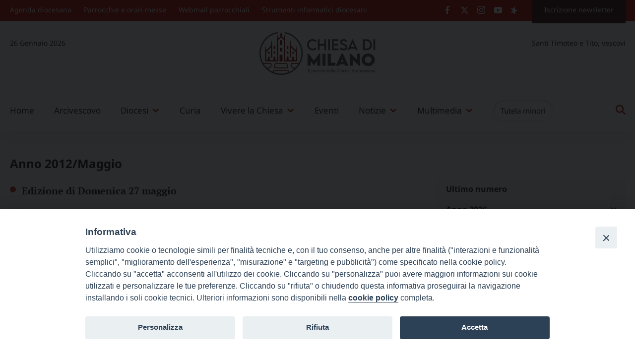

--- FILE ---
content_type: text/html; charset=UTF-8
request_url: https://www.chiesadimilano.it/category/comunicazione/milano-sette/anno-2012-maggio
body_size: 26192
content:
<!doctype html>
<html lang="it-IT">
    <head>
        <meta charset="UTF-8">
        <meta name="description" content="Il portale della Diocesi Ambrosiana" />
        <meta name="viewport" content="width=device-width, initial-scale=1, shrink-to-fit">
        <link rel="profile" href="https://gmpg.org/xfn/11">
<style>iframe[data-ianduclass='iandu-iframe']{display: none;}</style><title>Anno 2012/Maggio &#8211; Chiesa di Milano</title>
    <style type="text/css">
    @media (max-width: 780px) {
	.no-vis {
		display: block!important;
	}

	.Uffici-5 article.teaser .teaser-image {
		margin-bottom: 8px;
		display: block;
		height: auto!important;
	}

	#streaming-1 a {
		font-size: 16px;
		color: rgb(255,255,255);
		line-height: 2.3;
		transition: 1s;
		background-position: 140.5px 4.5px!important;
		background: url(/wp-content/uploads/2023/06/l-streaming.png);
		background-size: 7%!important;
		background-repeat: no-repeat;
		display: inline-block;
		width: 100%;
		padding-left: 13px;
	}

	#streaming-2 a {
		font-size: 16px;
		color: rgb(255,255,255);
		line-height: 2.3;
		transition: 1s;
		background-position: 140.5px 4.5px!important;
		background: url(/wp-content/uploads/2023/06/l-streaming.png);
		background-size: 7%!important;
		background-repeat: no-repeat;
		display: inline-block;
		width: 100%;
		padding-left: 13px;
	}
}

/* Titolo_1 */
.Titolo_1 article.teaser .teaser-content,.Titolo_2 article.teaser .teaser-content,.Titolo_3 article.teaser .teaser-content {
	float: left;
}

.Titolo_1 .teaser-content .teaser-title {
	font-size: 30px!important;
	padding: 0!important;
	margin-top: 12px;
	margin-bottom: 4px!important;
}

.Titolo_1 .teaser-content .teaser-summary {
	font-size: 18.1px!important;
	padding: 0!important;
}

.Titolo_1 article.teaser .teaser-image {
	margin-bottom: 8px;
	display: block;
	overflow: hidden;
}

.Titolo_1 article.teaser .teaser-eyelet {
	position: absolute;
	bottom: 0;
	left: 0;
	background: rgba(194,36,30,0.85);
	border-radius: 0 10px 0 0;
	font-family: "Noto Sans";
	font-weight: 700;
	font-size: 14px;
	line-height: 22px;
	padding: 3px 20px;
	color: #ffffff!important;
}

/* Titolo_1 */
/* Titolo_2 */
.Titolo_2 .teaser-content .teaser-title {
	font-size: 23px!important;
	padding: 0!important;
	margin-top: 12px;
}

.Titolo_2 .teaser-content .teaser-summary {
	font-family: "Noto Sans";
	font-style: normal;
	font-weight: 400;
	font-size: 16px!important;
	line-height: 26px;
	color: #666666;
	padding: 0!important;
	margin-top: 8px;
}

.Titolo_2 article.teaser .teaser-image {
	margin-bottom: 8px;
	display: block;
	overflow: hidden;
}

.Titolo_2 article.teaser .teaser-eyelet {
	position: absolute;
	bottom: 0;
	left: 0;
	background: rgba(194,36,30,0.85);
	border-radius: 0 10px 0 0;
	font-family: "Noto Sans";
	font-weight: 700;
	font-size: 14px;
	line-height: 22px;
	padding: 3px 20px;
	color: #ffffff!important;
}

/* Titolo_2 */
/* Titolo_3 */
.Titolo_3 .teaser-content .teaser-title {
	font-size: 18px!important;
	padding: 0!important;
	margin-top: 12px;
}

.Titolo_3 .teaser-content .teaser-summary {
	font-family: "Noto Sans";
	font-style: normal;
	font-weight: 400;
	font-size: 16px!important;
	line-height: 26px;
	color: #666666;
	padding: 0!important;
	margin-top: 4px;
}

.Titolo_3 article.teaser .teaser-image {
	margin-bottom: 8px;
	display: block;
	overflow: hidden;
}

.Titolo_3 article.teaser .teaser-eyelet {
	position: absolute;
	bottom: 0;
	left: 0;
	background: rgba(194,36,30,0.85);
	border-radius: 0 10px 0 0;
	font-family: "Noto Sans";
	font-weight: 700;
	font-size: 14px;
	line-height: 22px;
	padding: 3px 20px;
	color: #ffffff!important;
}

/* Titolo_3 */
/* Fotina */
.Fotina article.teaser .teaser-content {
	float: left;
}

.Fotina .teaser-content .teaser-title {
	font-size: 18px!important;
	padding: 0!important;
	margin-top: 12px;
}

.Fotina .teaser-content .teaser-summary {
	font-family: "Noto Sans";
	font-style: normal;
	font-weight: 400;
	font-size: 16px!important;
	line-height: 26px;
	color: #666666;
	padding: 0!important;
	margin-top: 4px;
}

.Fotina article.teaser .teaser-image {
	margin-bottom: 8px;
	display: block;
	overflow: hidden;
	height: 304px;
}

.Fotina article.teaser .teaser-eyelet {
	position: absolute;
	bottom: 0;
	left: 0;
	background: rgba(194,36,30,0.85);
	border-radius: 0 10px 0 0;
	font-family: "Noto Sans";
	font-weight: 700;
	font-size: 14px;
	line-height: 22px;
	padding: 3px 20px;
	color: #ffffff!important;
}

/* Fotina */
/* varie */
.anchor {
	display: block;
	position: relative;
	top: -170px;
	visibility: hidden;
}

/* varie */
/* Almanacco liturgico */
.no-vis {
	display: none;
}

/* Banner almanacco */
.Banner-almanacco .banner-title {
	font-family: 'PT Serif';
	font-size: 17.1px;
	padding-top: 13px;
}

.Banner-almanacco .teaser {
	width: 100%;
	text-align: center;
}

.Banner-almanacco .teaser+.teaser {
	margin-top: 0;
}

.Banner-almanacco .teaser .teaser-image {
	width: 158PX;
	height: 158PX;
	border-radius: 100%;
	border: 6.1px solid white;
	overflow: hidden;
	margin: auto;
}

/* Banner almanacco */
.Uffici-5 article.teaser .teaser-image {
	margin-bottom: 8px;
	display: block;
	height: 447px;
}

.PgFom-2 .teaser-content .teaser-summary {
	font-size: 14px;
	padding-left: 10px;
	padding-right: 10px;
	margin-top: 5.8px;
}

.PgFom-2 .teaser-image {
	display: block;
	height: 191px!important;
	overflow: hidden;
	margin-bottom: 1rem;
}

/* Almanacco liturgico */
/* .Box-3 playlist audio */
#rimando-audiogallery-1 {
	text-align: center;
	margin-top: 7px;
	font-size: 12px;
	padding: 5px;
	font-weight: bold;
	color: #c42b25;
	text-transform: uppercase;
	border-top: 1px solid rgb(217 217 217);
}

#rimando-audiogallery-1 a {
	display: block;
}

.Box-3 {
	overflow: hidden;
	overflow-x: hidden;
	overflow-y: auto;
	box-shadow: 0 0 20px rgba(0,0,0,0.1);
}

.Box-3 .teaser-title {
	text-decoration: none;
	color: rgb(224,110,43);
}

.Box-3 .teaser-eyelet {
	display: none;
}

.Box-3 .category-list li a {
	border-bottom: 0;
	display: block;
	text-align: left;
	font-size: 16px;
	color: #20201F;
	letter-spacing: .03em;
}

.Box-3 li {
	border: 0;
}

.Box-3 .teaser {
	background: transparent;
	padding: 8px;
	float: left;
	width: 100%;
	box-shadow: 0 0 20px rgba(0,0,0,0.1);
	margin-bottom: 8px;
}

.Box-3 .teaser-image {
	float: left;
	margin-right: 12px;
	border: 0;
	overflow: hidden;
	height: 100px;
	width: 170px;
}

.Box-3 .teaser-image img {
	object-fit: cover;
	width: 170px;
	height: 100%;
	width: auto;
	height: auto;
}

.Box-3 .teaser-summary {
	display: none;
}

.Box-3 .teaser .teaser-title {
	padding-top: 0;
}

/* .Box-3 playlist audio */
/* Radio Marconi */
/* streaming */
#streaming-1 {
	background: rgb(122 131 136);
	height: 36px;
	width: 100%;
	margin-left: 29px;
	border-radius: 4.1px;
}

.marconi-playlist .ai-wrap .ai-track-name {
	display: inline-block;
	padding: 0 10px;
	font-size: 16px;
	overflow: hidden;
	white-space: nowrap;
	text-overflow: ellipsis;
	line-height: normal;
	letter-spacing: .03em;
}

#streaming-1 a {
	font-size: 16px;
	color: rgb(255,255,255);
	line-height: 2.3;
	transition: 1s;
	background-position: 140.5px 7.5px!important;
	background: url(/wp-content/uploads/2023/06/l-streaming.png);
	background-size: 10.8%;
	background-repeat: no-repeat;
	display: inline-block;
	width: 100%;
	padding-left: 13px;
}

#streaming-2 {
	height: 36px;
	width: 100%;
	background: rgb(122 131 136);
	margin-left: 0;
	border-radius: 4.1px;
	margin-left: 1.5px;
}

#streaming-2 a {
	font-size: 16px;
	color: rgb(255,255,255);
	line-height: 2.3;
	transition: 1s;
	background-position: 140.5px 7.5px!important;
	background: url(/wp-content/uploads/2023/06/l-streaming.png);
	background-size: 10.8%;
	background-repeat: no-repeat;
	display: inline-block;
	width: 100%;
	padding-left: 13px;
}

.m-streaming {
	margin-left: 0;
	padding-bottom: 24px;
	width: 100%;
	padding-right: 29px;
}

#Radio1 {
	box-shadow: 0 0 40px rgba(0,0,0,0.1);
	background: #ffffff;
}

#Radio2 {
	box-shadow: 0 0 40px rgba(0,0,0,0.1);
}

/* streaming */
.marconi-playlist .ai-wrap .ai-audio-controls-progress {
	margin-bottom: 16px;
}

.marconi-playlist .ai-wrap .ai-audio-control:hover,.marconi-playlist .ai-wrap .ai-audio-control:focus {
	border: 0;
	background-color: rgb(33,124,188);
}

.marconi-playlist .logo-radio-marconi a {
	height: 76px;
	display: block;
	z-index: 1;
	width: 305px;
	position: absolute;
}

.marconi-playlist .ai-wrap .ai-btn {
	background-color: rgb(143,143,143);
	color: #ffffff;
	border-radius: 6px;
}

.marconi-playlist .ai-wrap .ai-volume-bar {
	background-color: rgb(215,210,210);
	border-right: 1px solid rgb(36,36,36);
}

.marconi-playlist .ai-wrap .ai-track {
	background-color: rgb(143,143,143);
	color: rgb(255,255,255);
}

.marconi-playlist .ai-wrap .ai-track-progress {
	position: absolute;
	top: 0;
	left: 0;
	height: 100%;
	pointer-events: none;
	background-color: rgb(110,188,33);
	-webkit-transition: width .28s ease;
	transition: width .28s ease;
}

.marconi-playlist .ai-wrap .ai-volume-bar.ai-volume-bar-active::before {
	background-color: rgb(33,124,188);
}

.marconi-playlist .ai-wrap .ai-scroll-wrap > div:last-child div {
	background-color: rgb(33,124,188)!important;
}

.marconi-playlist .ai-wrap .ai-audio-control {
	width: 50px;
	height: 50px;
	border-radius: 50%;
	display: inline-block;
	vertical-align: middle;
	color: #ffffff;
	background-color: rgb(33,124,188);
	opacity: 1;
	-webkit-transition: opacity 1.5s ease;
	transition: opacity 1.5s ease;
	padding: 0;
}

.marconi-playlist .ai-wrap .ai-track:hover,.marconi-playlist .ai-wrap .ai-track.ai-track-active {
	background-color: rgb(33,124,188);
	color: rgb(255,255,255);
}

.marconi-playlist .ai-wrap .ai-control-wrap-thumb img {
	margin: 0;
	box-shadow: none;
	border: 1px solid rgba(128,128,128,0.5);
	box-sizing: border-box;
	margin-top: -1px;
}

.marconi-playlist-7 .ai-wrap .ai-track {
	height: 37px;
}

.marconi-playlist .ai-wrap {
	background: transparent;
	color: rgb(34,34,34);
	padding: 30px 30px 0;
}

.marconi-playlist .ai-wrap .ai-track-no-thumb {
	display: block;
	height: 54px;
}

.marconi-playlist .ai-narrow .ai-control-wrap-thumb {
	width: 100%;
	margin: 0 0 12px;
}

.marconi-playlist .ai-wrap .ai-tracklist-open {
	margin-top: 12px;
}

/* Radio Marconi */
/*stampa articoli*/
@media print {
	.wrapper-sticky,.suggested-posts,.site-header,.site-footer,#cd-primary-nav,#tipu_wrapper,.site-menu-top {
		display: none!important;
	}

	.grid-col-9 {
		width: 100%!important;
		float: none!important;
	}
}

/*stampa articoli*/    </style><meta name='robots' content='max-image-preview:large, noindex, follow' />
<link rel='dns-prefetch' href='//static.addtoany.com' />
<link rel='dns-prefetch' href='//maxcdn.bootstrapcdn.com' />
<link rel='dns-prefetch' href='//use.fontawesome.com' />
<link rel='dns-prefetch' href='//s.w.org' />
<link rel="alternate" type="application/rss+xml" title="Chiesa di Milano &raquo; Feed" href="https://www.chiesadimilano.it/feed" />
<link rel="alternate" type="application/rss+xml" title="Chiesa di Milano &raquo; Feed dei commenti" href="https://www.chiesadimilano.it/comments/feed" />
<link rel="alternate" type="application/rss+xml" title="Chiesa di Milano &raquo; Anno 2012/Maggio Feed della categoria" href="https://www.chiesadimilano.it/category/comunicazione/milano-sette/anno-2012-maggio/feed" />
		<script>
			window._wpemojiSettings = {"baseUrl":"https:\/\/s.w.org\/images\/core\/emoji\/13.1.0\/72x72\/","ext":".png","svgUrl":"https:\/\/s.w.org\/images\/core\/emoji\/13.1.0\/svg\/","svgExt":".svg","source":{"concatemoji":"https:\/\/www.chiesadimilano.it\/wp-includes\/js\/wp-emoji-release.min.js?ver=5.8.9"}};
			!function(e,a,t){var n,r,o,i=a.createElement("canvas"),p=i.getContext&&i.getContext("2d");function s(e,t){var a=String.fromCharCode;p.clearRect(0,0,i.width,i.height),p.fillText(a.apply(this,e),0,0);e=i.toDataURL();return p.clearRect(0,0,i.width,i.height),p.fillText(a.apply(this,t),0,0),e===i.toDataURL()}function c(e){var t=a.createElement("script");t.src=e,t.defer=t.type="text/javascript",a.getElementsByTagName("head")[0].appendChild(t)}for(o=Array("flag","emoji"),t.supports={everything:!0,everythingExceptFlag:!0},r=0;r<o.length;r++)t.supports[o[r]]=function(e){if(!p||!p.fillText)return!1;switch(p.textBaseline="top",p.font="600 32px Arial",e){case"flag":return s([127987,65039,8205,9895,65039],[127987,65039,8203,9895,65039])?!1:!s([55356,56826,55356,56819],[55356,56826,8203,55356,56819])&&!s([55356,57332,56128,56423,56128,56418,56128,56421,56128,56430,56128,56423,56128,56447],[55356,57332,8203,56128,56423,8203,56128,56418,8203,56128,56421,8203,56128,56430,8203,56128,56423,8203,56128,56447]);case"emoji":return!s([10084,65039,8205,55357,56613],[10084,65039,8203,55357,56613])}return!1}(o[r]),t.supports.everything=t.supports.everything&&t.supports[o[r]],"flag"!==o[r]&&(t.supports.everythingExceptFlag=t.supports.everythingExceptFlag&&t.supports[o[r]]);t.supports.everythingExceptFlag=t.supports.everythingExceptFlag&&!t.supports.flag,t.DOMReady=!1,t.readyCallback=function(){t.DOMReady=!0},t.supports.everything||(n=function(){t.readyCallback()},a.addEventListener?(a.addEventListener("DOMContentLoaded",n,!1),e.addEventListener("load",n,!1)):(e.attachEvent("onload",n),a.attachEvent("onreadystatechange",function(){"complete"===a.readyState&&t.readyCallback()})),(n=t.source||{}).concatemoji?c(n.concatemoji):n.wpemoji&&n.twemoji&&(c(n.twemoji),c(n.wpemoji)))}(window,document,window._wpemojiSettings);
		</script>
		<style>
img.wp-smiley,
img.emoji {
	display: inline !important;
	border: none !important;
	box-shadow: none !important;
	height: 1em !important;
	width: 1em !important;
	margin: 0 .07em !important;
	vertical-align: -0.1em !important;
	background: none !important;
	padding: 0 !important;
}
</style>
			<style type="text/css">
			#wpadminbar #wp-admin-bar-my-networks > .ab-item:first-child:before {
				content: "\f325";
				top: 3px;
			}
		</style>
		<link rel='stylesheet' id='cattopage_wud_site_style-css'  href='https://www.chiesadimilano.it/wp-content/plugins/category-to-pages-wud/css/category-to-pages-wud.css?ver=1.0.1' media='all' />
<link rel='stylesheet' id='wp_bannerize_pro_slugwp-bannerize-admin-barmincss-css'  href='https://www.chiesadimilano.it/wp-content/plugins/wp-bannerize-pro/public/css/wp-bannerize-admin-bar.min.css?ver=1.6.9' media='all' />
<link rel='stylesheet' id='wp_bannerize_pro_slugwp-bannerizemincss-css'  href='https://www.chiesadimilano.it/wp-content/plugins/wp-bannerize-pro/public/css/wp-bannerize.min.css?ver=1.6.9' media='all' />
<link rel='stylesheet' id='wp-block-library-css'  href='https://www.chiesadimilano.it/wp-includes/css/dist/block-library/style.min.css?ver=5.8.9' media='all' />
<link rel='stylesheet' id='iandu-cookieconsent-css'  href='https://www.chiesadimilano.it/wp-content/plugins/iandu-cookieconsent/public/css/iandu-cookieconsent-public.css?ver=1.4.0' media='all' />
<link rel='stylesheet' id='sow-accordion-default-6936853bb8af-css'  href='https://www.chiesadimilano.it/wp-content/uploads/sites/83/siteorigin-widgets/sow-accordion-default-6936853bb8af.css?ver=5.8.9' media='all' />
<link rel='stylesheet' id='sow-button-base-css'  href='https://www.chiesadimilano.it/wp-content/plugins/so-widgets-bundle/widgets/button/css/style.css?ver=1.46.7' media='all' />
<link rel='stylesheet' id='sow-button-flat-b23333d37268-css'  href='https://www.chiesadimilano.it/wp-content/uploads/sites/83/siteorigin-widgets/sow-button-flat-b23333d37268.css?ver=5.8.9' media='all' />
<link rel='stylesheet' id='sow-button-flat-b815ba0078bc-css'  href='https://www.chiesadimilano.it/wp-content/uploads/sites/83/siteorigin-widgets/sow-button-flat-b815ba0078bc.css?ver=5.8.9' media='all' />
<link rel='stylesheet' id='archives-cal-calendrier-css'  href='https://www.chiesadimilano.it/wp-content/plugins/archives-calendar-widget/themes/calendrier.css?ver=1.0.12' media='all' />
<link rel='stylesheet' id='cdm-audiogallery-css'  href='https://www.chiesadimilano.it/wp-content/plugins/cdm-audiogallery/public/css/cdm-audiogallery-public.css?ver=1.0.0' media='all' />
<link rel='stylesheet' id='cdm-fotogallery-css'  href='https://www.chiesadimilano.it/wp-content/plugins/cdm-fotogallery/public/assets/dist/css/cdm-fotogallery-public.css?ver=1.6.8' media='all' />
<link rel='stylesheet' id='swiper-css-css'  href='https://www.chiesadimilano.it/wp-content/plugins/cdm-fotogallery/public/assets/dist/css/swiper-bundle.min.css?ver=7.4.1' media='all' />
<link rel='stylesheet' id='cdm-videogallery-css'  href='https://www.chiesadimilano.it/wp-content/plugins/cdm-videogallery/public/css/cdm-videogallery-public.css?ver=1.0.2' media='all' />
<link rel='stylesheet' id='events-manager-css'  href='https://www.chiesadimilano.it/wp-content/plugins/events-manager/includes/css/events-manager.min.css?ver=6.3' media='all' />
<link rel='stylesheet' id='responsive-lightbox-fancybox-css'  href='https://www.chiesadimilano.it/wp-content/plugins/responsive-lightbox/assets/fancybox/jquery.fancybox.min.css?ver=2.4.4' media='all' />
<link rel='stylesheet' id='wd-noah-plugin-style-css-css'  href='https://www.chiesadimilano.it/wp-content/plugins/seed-noah-plugin/assets/css/wd-noah-plugin-style.css?ver=5.8.9' media='all' />
<link rel='stylesheet' id='daterangepicker-css-css'  href='https://www.chiesadimilano.it/wp-content/plugins/seed-noah-plugin/assets/css/daterangepicker.css?ver=5.8.9' media='all' />
<link rel='stylesheet' id='tz-load-font-awesome-css'  href='https://maxcdn.bootstrapcdn.com/font-awesome/4.7.0/css/font-awesome.min.css?ver=5.8.9' media='all' />
<link rel='stylesheet' id='wp-agenda-diocesana-css'  href='https://www.chiesadimilano.it/wp-content/plugins/wp-agenda-diocesana/public/css/wp-agenda-diocesana.css?ver=1.0.51' media='all' />
<link rel='stylesheet' id='wpos-slick-style-css'  href='https://www.chiesadimilano.it/wp-content/plugins/wp-slick-slider-and-image-carousel/assets/css/slick.css?ver=3.7.8' media='all' />
<link rel='stylesheet' id='wpsisac-public-style-css'  href='https://www.chiesadimilano.it/wp-content/plugins/wp-slick-slider-and-image-carousel/assets/css/wpsisac-public.css?ver=3.7.8' media='all' />
<link rel='stylesheet' id='megamenu-css'  href='https://www.chiesadimilano.it/wp-content/uploads/sites/83/maxmegamenu/style.css?ver=d5b76e' media='all' />
<link rel='stylesheet' id='dashicons-css'  href='https://www.chiesadimilano.it/wp-includes/css/dashicons.min.css?ver=5.8.9' media='all' />
<link rel='stylesheet' id='audioigniter-css'  href='https://www.chiesadimilano.it/wp-content/plugins/audioigniter/player/build/style.css?ver=1.9.0' media='all' />
<link rel='stylesheet' id='cdm_frontend_css-css'  href='https://www.chiesadimilano.it/wp-content/themes/bso-theme-child-chiesadimilano/src/css/style.css?ver=1.2.30' media='all' />
<link rel='stylesheet' id='cdm_frontend_css_static-css'  href='https://www.chiesadimilano.it/wp-content/themes/bso-theme-child-chiesadimilano/src/css/static.css?ver=1.2.30' media='all' />
<link rel='stylesheet' id='select2-css-css'  href='https://www.chiesadimilano.it/wp-content/themes/bso-theme-child-chiesadimilano/src/css/select2.min.css?ver=4.1.0' media='all' />
<link rel='stylesheet' id='bso-theme-style-css'  href='https://www.chiesadimilano.it/wp-content/themes/bso-theme-child-chiesadimilano/style.css?ver=1.0.34' media='all' />
<link rel='stylesheet' id='bso-theme-style-bootstrap-5.1.3-css'  href='https://www.chiesadimilano.it/wp-content/themes/bso-theme/frontend-framework/bootstrap/5.1.3/css/bootstrap.min.css?ver=1.0.34' media='all' />
<link rel='stylesheet' id='tablepress-default-css'  href='https://www.chiesadimilano.it/wp-content/plugins/tablepress/css/build/default.css?ver=2.0.4' media='all' />
<link rel='stylesheet' id='font-awesome-official-css'  href='https://use.fontawesome.com/releases/v6.3.0/css/all.css' media='all' integrity="sha384-nYX0jQk7JxCp1jdj3j2QdJbEJaTvTlhexnpMjwIkYQLdk9ZE3/g8CBw87XP2N0pR" crossorigin="anonymous" />
<link rel='stylesheet' id='addtoany-css'  href='https://www.chiesadimilano.it/wp-content/plugins/add-to-any/addtoany.min.css?ver=1.16' media='all' />
<link rel='stylesheet' id='pt-tabs-style-css'  href='https://www.chiesadimilano.it/wp-content/plugins/tabs-widget-for-page-builder/assets/css/style.min.css?ver=1.2.1' media='all' />
<link rel='stylesheet' id='font-awesome-official-v4shim-css'  href='https://use.fontawesome.com/releases/v6.3.0/css/v4-shims.css' media='all' integrity="sha384-SQz6YOYE9rzJdPMcxCxNEmEuaYeT0ayZY/ZxArYWtTnvBwcfHI6rCwtgsOonZ+08" crossorigin="anonymous" />
<script src='https://www.chiesadimilano.it/wp-includes/js/jquery/jquery.min.js?ver=3.6.0' id='jquery-core-js'></script>
<script src='https://www.chiesadimilano.it/wp-includes/js/jquery/jquery-migrate.min.js?ver=3.3.2' id='jquery-migrate-js'></script>
<script id='sow-accordion-js-extra'>
var sowAccordion = {"scrollto_after_change":"1","scrollto_offset":"80"};
</script>
<script src='https://www.chiesadimilano.it/wp-content/plugins/so-widgets-bundle/widgets/accordion/js/accordion.min.js?ver=1.46.7' id='sow-accordion-js'></script>
<script id='addtoany-core-js-before'>
window.a2a_config=window.a2a_config||{};a2a_config.callbacks=[];a2a_config.overlays=[];a2a_config.templates={};a2a_localize = {
	Share: "Share",
	Save: "Save",
	Subscribe: "Subscribe",
	Email: "Email",
	Bookmark: "Bookmark",
	ShowAll: "Show all",
	ShowLess: "Show less",
	FindServices: "Find service(s)",
	FindAnyServiceToAddTo: "Instantly find any service to add to",
	PoweredBy: "Powered by",
	ShareViaEmail: "Share via email",
	SubscribeViaEmail: "Subscribe via email",
	BookmarkInYourBrowser: "Bookmark in your browser",
	BookmarkInstructions: "Press Ctrl+D or \u2318+D to bookmark this page",
	AddToYourFavorites: "Add to your favorites",
	SendFromWebOrProgram: "Send from any email address or email program",
	EmailProgram: "Email program",
	More: "More&#8230;",
	ThanksForSharing: "Thanks for sharing!",
	ThanksForFollowing: "Thanks for following!"
};

a2a_config.icon_color="#898989,#ffffff";
a2a_config.onclick=1;
</script>
<script async src='https://static.addtoany.com/menu/page.js' id='addtoany-core-js'></script>
<script async src='https://www.chiesadimilano.it/wp-content/plugins/add-to-any/addtoany.min.js?ver=1.1' id='addtoany-jquery-js'></script>
<script src='https://www.chiesadimilano.it/wp-content/plugins/archives-calendar-widget/admin/js/jquery.arcw-init.js?ver=1.0.12' id='jquery-arcw-js'></script>
<script src='https://www.chiesadimilano.it/wp-content/plugins/cdm-audiogallery/public/js/cdm-audiogallery-public.js?ver=1.0.0' id='cdm-audiogallery-js'></script>
<script src='https://www.chiesadimilano.it/wp-content/plugins/cdm-fotogallery/public/assets/dist/js/cdm-fotogallery-swiper.js?ver=7.4.1' id='swiper-js-js'></script>
<script src='https://www.chiesadimilano.it/wp-content/plugins/cdm-fotogallery/public/assets/dist/js/cdm-fotogallery-public.js?ver=1.6.8' id='cdm-fotogallery-js'></script>
<script src='https://www.chiesadimilano.it/wp-content/plugins/cdm-videogallery/public/js/cdm-videogallery-public.js?ver=1.0.2' id='cdm-videogallery-js'></script>
<script src='https://www.chiesadimilano.it/wp-includes/js/jquery/ui/core.min.js?ver=1.12.1' id='jquery-ui-core-js'></script>
<script src='https://www.chiesadimilano.it/wp-includes/js/jquery/ui/mouse.min.js?ver=1.12.1' id='jquery-ui-mouse-js'></script>
<script src='https://www.chiesadimilano.it/wp-includes/js/jquery/ui/sortable.min.js?ver=1.12.1' id='jquery-ui-sortable-js'></script>
<script src='https://www.chiesadimilano.it/wp-includes/js/jquery/ui/datepicker.min.js?ver=1.12.1' id='jquery-ui-datepicker-js'></script>
<script id='jquery-ui-datepicker-js-after'>
jQuery(document).ready(function(jQuery){jQuery.datepicker.setDefaults({"closeText":"Chiudi","currentText":"Oggi","monthNames":["Gennaio","Febbraio","Marzo","Aprile","Maggio","Giugno","Luglio","Agosto","Settembre","Ottobre","Novembre","Dicembre"],"monthNamesShort":["Gen","Feb","Mar","Apr","Mag","Giu","Lug","Ago","Set","Ott","Nov","Dic"],"nextText":"Prossimo","prevText":"Precedente","dayNames":["domenica","luned\u00ec","marted\u00ec","mercoled\u00ec","gioved\u00ec","venerd\u00ec","sabato"],"dayNamesShort":["Dom","Lun","Mar","Mer","Gio","Ven","Sab"],"dayNamesMin":["D","L","M","M","G","V","S"],"dateFormat":"d MM yy","firstDay":1,"isRTL":false});});
</script>
<script src='https://www.chiesadimilano.it/wp-includes/js/jquery/ui/resizable.min.js?ver=1.12.1' id='jquery-ui-resizable-js'></script>
<script src='https://www.chiesadimilano.it/wp-includes/js/jquery/ui/draggable.min.js?ver=1.12.1' id='jquery-ui-draggable-js'></script>
<script src='https://www.chiesadimilano.it/wp-includes/js/jquery/ui/controlgroup.min.js?ver=1.12.1' id='jquery-ui-controlgroup-js'></script>
<script src='https://www.chiesadimilano.it/wp-includes/js/jquery/ui/checkboxradio.min.js?ver=1.12.1' id='jquery-ui-checkboxradio-js'></script>
<script src='https://www.chiesadimilano.it/wp-includes/js/jquery/ui/button.min.js?ver=1.12.1' id='jquery-ui-button-js'></script>
<script src='https://www.chiesadimilano.it/wp-includes/js/jquery/ui/dialog.min.js?ver=1.12.1' id='jquery-ui-dialog-js'></script>
<script id='events-manager-js-extra'>
var EM = {"ajaxurl":"https:\/\/www.chiesadimilano.it\/wp-admin\/admin-ajax.php","locationajaxurl":"https:\/\/www.chiesadimilano.it\/wp-admin\/admin-ajax.php?action=locations_search","firstDay":"1","locale":"it","dateFormat":"yy-mm-dd","ui_css":"https:\/\/www.chiesadimilano.it\/wp-content\/plugins\/events-manager\/includes\/css\/jquery-ui\/build.min.css","show24hours":"1","is_ssl":"1","autocomplete_limit":"10","calendar":{"breakpoints":{"small":560,"medium":908,"large":false}},"datepicker":{"format":"Y-m-d","locale":"it"},"search":{"breakpoints":{"small":650,"medium":850,"full":false}},"txt_search":"Inserisci un termine di ricerca","txt_searching":"Searching...","txt_loading":"Loading..."};
</script>
<script src='https://www.chiesadimilano.it/wp-content/plugins/events-manager/includes/js/events-manager.js?ver=6.3' id='events-manager-js'></script>
<script src='https://www.chiesadimilano.it/wp-content/plugins/events-manager/includes/external/flatpickr/l10n/it.min.js?ver=6.3' id='em-flatpickr-localization-js'></script>
<script src='https://www.chiesadimilano.it/wp-content/plugins/responsive-lightbox/assets/fancybox/jquery.fancybox.min.js?ver=2.4.4' id='responsive-lightbox-fancybox-js'></script>
<script src='https://www.chiesadimilano.it/wp-includes/js/underscore.min.js?ver=1.13.1' id='underscore-js'></script>
<script src='https://www.chiesadimilano.it/wp-content/plugins/responsive-lightbox/assets/infinitescroll/infinite-scroll.pkgd.min.js?ver=5.8.9' id='responsive-lightbox-infinite-scroll-js'></script>
<script id='responsive-lightbox-js-extra'>
var rlArgs = {"script":"fancybox","selector":"gallery","customEvents":"","activeGalleries":"1","modal":"0","showOverlay":"1","showCloseButton":"1","enableEscapeButton":"1","hideOnOverlayClick":"1","hideOnContentClick":"0","cyclic":"0","showNavArrows":"1","autoScale":"1","scrolling":"yes","centerOnScroll":"1","opacity":"1","overlayOpacity":"70","overlayColor":"#666","titleShow":"1","titlePosition":"outside","transitions":"fade","easings":"swing","speeds":"300","changeSpeed":"300","changeFade":"100","padding":"5","margin":"5","videoWidth":"1080","videoHeight":"720","woocommerce_gallery":"0","ajaxurl":"https:\/\/www.chiesadimilano.it\/wp-admin\/admin-ajax.php","nonce":"aa61d78591","preview":"false","postId":"109630","scriptExtension":""};
</script>
<script src='https://www.chiesadimilano.it/wp-content/plugins/responsive-lightbox/js/front.js?ver=2.4.4' id='responsive-lightbox-js'></script>
<script src='https://www.chiesadimilano.it/wp-content/plugins/seed-noah-plugin/assets/js/moment.min.js?ver=5.8.9' id='moment-js-js'></script>
<script src='https://www.chiesadimilano.it/wp-content/plugins/seed-noah-plugin/assets/js/daterangepicker.js?ver=5.8.9' id='daterangepicker-js-js'></script>
<script src='https://www.chiesadimilano.it/wp-content/plugins/wp-agenda-diocesana/public/js/calendar-libraries.js?ver=1.0.51' id='calendar-libraries-js'></script>
<script id='wp-agenda-diocesana-js-extra'>
var vars = {"ajax_url":"https:\/\/www.chiesadimilano.it\/wp-admin\/admin-ajax.php","plugin_url":"https:\/\/www.chiesadimilano.it\/wp-content\/plugins\/wp-agenda-diocesana\/","version":"1.0.51","wpad_api_url":"https:\/\/agendadiocesana.webdiocesi.it\/api\/diocese","wpad_id_diocesi":"1","wpad_dbgmd":""};
</script>
<script src='https://www.chiesadimilano.it/wp-content/plugins/wp-agenda-diocesana/public/js/wp-agenda-diocesana-public.js?ver=1.0.51' id='wp-agenda-diocesana-js'></script>
<script src='https://www.chiesadimilano.it/wp-content/themes/bso-theme-child-chiesadimilano/src/js/select2.min.js?ver=4.1.0' id='select2-js-js'></script>
<script id='cdm-js-js-extra'>
var cdm_vars = {"ajax_url":"https:\/\/www.chiesadimilano.it\/wp-admin\/admin-ajax.php","version_num":"1.2.30"};
</script>
<script src='https://www.chiesadimilano.it/wp-content/themes/bso-theme-child-chiesadimilano/src/js/cdm.js?ver=1.2.30' id='cdm-js-js'></script>
<script src='https://www.chiesadimilano.it/wp-content/plugins/tabs-widget-for-page-builder/assets/js/main.min.js?ver=1.2.1' id='pt-tabs-main-js-js'></script>
<link rel="https://api.w.org/" href="https://www.chiesadimilano.it/wp-json/" /><link rel="alternate" type="application/json" href="https://www.chiesadimilano.it/wp-json/wp/v2/categories/3270" /><link rel="EditURI" type="application/rsd+xml" title="RSD" href="https://www.chiesadimilano.it/xmlrpc.php?rsd" />
<link rel="wlwmanifest" type="application/wlwmanifest+xml" href="https://www.chiesadimilano.it/wp-includes/wlwmanifest.xml" /> 
<meta name="generator" content="WordPress 5.8.9" />
<style>.stt-icon {height: 50px;width: 50px;line-height: 50px;text-align: center;cursor: pointer;background-color: !important;border-radius: px;color: #dd3333!important;}.stt-icon:hover {background-color: !important;color: !important;}#tipu_wrapper {right: 0%;}#tipu_wrapper { margin: 10px; max-width: 180px; max-height: 175px; position: fixed; bottom: 0%; z-index: 99999; display: block; } #stt_container { display: none; } #smoothup { display: none; }</style><meta name="google-site-verification" content="0PdgAcuhcrdh7UcKR-S65DOjusIpX_RpuH3050x0OjM" />
<!-- Google Tag Manager -->
<script>(function(w,d,s,l,i){w[l]=w[l]||[];w[l].push({'gtm.start':
new Date().getTime(),event:'gtm.js'});var f=d.getElementsByTagName(s)[0],
j=d.createElement(s),dl=l!='dataLayer'?'&l='+l:'';j.async=true;j.src=
'https://www.googletagmanager.com/gtm.js?id='+i+dl;f.parentNode.insertBefore(j,f);
})(window,document,'script','dataLayer','GTM-P9RCT5W');</script>
<!-- End Google Tag Manager -->

<script type="text/javascript">
jQuery(function(){
	//if(jQuery('.gallery').lenght > 0){
		jQuery('.gallery').slick({
        arrows: false,
        dots: true,
        slidesToShow: 2,
        slidesToScroll: 1,
        infinite: false,
        autoplay: false,
        responsive: [
            {
                breakpoint: 1024,
                settings: {
                    slidesToShow: 2,
                    slidesToScroll: 1
                }
            },
            {
                breakpoint: 600,
                settings: {
                    slidesToShow: 1,
                    slidesToScroll: 1
                }
            },
            {
                breakpoint: 480,
                settings: {
                    slidesToShow: 1,
                    slidesToScroll: 1
                }
            }
        ]
    	});
	//}
   // if(jQuery('.books-slider-list').lenght > 0){
		jQuery('.books-slider-list').slick({
			arrows: true,
			dots: false,
			slidesToShow: 4,
			slidesToScroll: 1,
			infinite: false,
			autoplay: false
    	});
	//}

});
</script>

<script type="text/javascript">
jQuery(function(){
	 
	    //if(jQuery('#slider-for').lenght > 0){
			jQuery('#slider-for').slick({
				slidesToShow: 1,
				slidesToScroll: 1,
				arrows: false,
				fade: true,
				asNavFor: '#slider-nav'
			});	
		//}
	
	 //   if(jQuery('#slider-nav').lenght > 0){
			jQuery('#slider-nav').slick({
				slidesToShow: 3,
				slidesToScroll: 1,
				asNavFor: '#slider-for',
				dots: false,
				arrows: true,
				vertical: true,
				centerMode: false,
				focusOnSelect: true,
                                responsive: [
                                      {
                          breakpoint: 1024,
                                     settings: {
                                     slidesToShow: 3,
                                     slidesToScroll: 1
                                                   }
                                },
                               {
                         breakpoint: 600,
                                 settings: {
                                 slidesToShow: 3,
                                 slidesToScroll: 1
                                             }
                             },
                              {
                          breakpoint: 480,
                             settings: {
                             slidesToShow: 3,
                             slidesToScroll: 1
                                            }
                               }
                          // You can unslick at a given breakpoint now by adding:
                          // settings: "unslick"
                           // instead of a settings object
                          ]
  	   	})
		//}
			
			
			
});
</script>


<script>
  window.ajaxurl =
    "https://www.chiesadimilano.it/wp-admin/admin-ajax.php"
  window.WPBannerize = {
    "General": {
        "impressions_enabled": "0",
        "clicks_enabled": "0"
    },
    "Layout": {
        "top": 0,
        "right": 0,
        "bottom": 0,
        "left": 0
    }
} ;
</script>
        <style type="text/css">
                </style>
        <link rel="icon" href="https://www.chiesadimilano.it/wp-content/uploads/sites/83/2023/03/apple-touch-icon.png" sizes="32x32" />
<link rel="icon" href="https://www.chiesadimilano.it/wp-content/uploads/sites/83/2023/03/apple-touch-icon.png" sizes="192x192" />
<link rel="apple-touch-icon" href="https://www.chiesadimilano.it/wp-content/uploads/sites/83/2023/03/apple-touch-icon.png" />
<meta name="msapplication-TileImage" content="https://www.chiesadimilano.it/wp-content/uploads/sites/83/2023/03/apple-touch-icon.png" />
		<style id="wp-custom-css">
			.teaser-special.Banner_v-2.panel-cell-style.panel-cell-style-for-w60e5ac2305d34-0-0 .widget_teaser:not(.panel-first-child) article.teaser img{
width:30px;
min-width:30px;

}

.teaser-special.Banner_v-2.panel-cell-style.panel-cell-style-for-w60e5ac2305d34-0-0 .widget_teaser:not(.panel-first-child) article.teaser {
    display: flex
;
    align-items: flex-start;
}

a, button {
  
    -webkit-touch-callout: initial!important;
    -webkit-user-select: initial!important;
    -khtml-user-select: initial!important;
    -moz-user-select: initial!important;
    -ms-user-select: initial!important;
    user-select: initial!important;
}


main#primary article .teasercategory-list-container {
    
    max-height: initial;
}
main#primary article .teasercategory-list-container img {
	aspect-ratio: 16/9;
}
main#primary article iframe[title="YouTube video player"], iframe.ytplayer {
	    width: 100%;
    aspect-ratio: 16 / 9;
    height: initial;
}

#mi7row .teaser .teaser-image img {
    aspect-ratio: auto;
}
 
.Rubrica-4 .category-list li:nth-child(1) a.teaser-image {
    max-height: 400px;
    /* border: 4px solid red; */
}

.container-solr-resultset .wrap-collabsible {
	position: initial!important;
}

@media (max-width: 999px) {

.milano-sette.single-format-standard .riga_attachment ul.bso-attachments {
    display: inline-block;
}
}


#eye-duomo h1.teaser-title a {
Font-size:22px;
}


#sidebar-dx .menu-right-menu-container .navbar .navbar-nav .menu-item a {
    line-height: 1.5rem;
}


#sidebar-dx a.menu-link.dropdown-item {
    font-weight: 100;
    line-height: 1.5rem;
    position:relative;
    padding-left:30px;
    padding-right:0px;
}

#sidebar-dx a.menu-link.dropdown-item::before {
    content: "";
    position: absolute;
    border-radius: 100%;
    width: 10px;
    height: 10px;
    left: 5px;
    top: 10px;
    border: 1px solid #cb4540;
    background: #cb4540;
}

body.archive.category-news h1.page-title span { 
	text-transform:none;

}
#pg-2500108-1 {
	margin-bottom:30px!important;
	min-height:107px;
}

#masthead #mega-menu-item-2842967 {display:none!important;} 


.horizontal-block .occhiello:not(.has-image) {
  display: none;
}

.horizontal-block .overtitle-occhiello.has-image {
  display: inline-block !important;
  background: rgba(194, 36, 30, 0.85);
  border-radius: 0px 10px 0px 0px !important;
  font-family: "Noto Sans";
  font-weight: 700;
  font-size: 14px;
  line-height: 22px;
  padding: 3px 20px;
  color: #ffffff;
}
.teaser-eyelet:empty {
  display: none;
}

		</style>
		<style type="text/css">/** Mega Menu CSS: fs **/</style>
                     

    <script type="text/javascript">
        var counter_item=0;
        function bannerize_carousel() {
                var list = jQuery('.wp_bannerize_category_wp-bannerize-top');
                list.hide();
                jQuery(list[counter_item]).show();
                counter_item+=1;
                if(counter_item===list.length)
                {
                    counter_item=0;
                }
                //console.log("Counter:" + counter_item + " List Len:" + list.length);
        }
        function iPadResize()
        {
            if (screen.width > 480 && screen.width < 1020) {
                var mvp = document.getElementById('mvp');
                //mvp.setAttribute('content','width=1020');
                mvp.setAttribute('content','width=device-width, initial-scale=0.60,user-scalable=no,target-densityDpi=device-dpi');
            }
            bannerize_carousel();
            setInterval(bannerize_carousel, 20000);
        }
        document.addEventListener("DOMContentLoaded", iPadResize);


        function updateDiv()
        {
            var pagename='https://www.chiesadimilano.it';
            console.log('aggiornamento '+ pagename);
            jQuery( "#sidebar-dirette" ).load(pagename + " #sidebar-dirette" );
        }
        setInterval(updateDiv, 45000);
    </script>
    <style>
        .wp_bannerize_category_wp-bannerize-top {
            display:none;
        }
    </style>
    </head>

    <body class="archive category category-anno-2012-maggio category-3270 wp-custom-logo mega-menu-max-mega-menu-2 mega-menu-max-mega-menu-3 mega-menu-max-mega-menu-1" data-blog_id="83">
<!-- Google Tag Manager (noscript) -->
<noscript><iframe src="https://www.googletagmanager.com/ns.html?id=GTM-P9RCT5W"
height="0" width="0" style="display:none;visibility:hidden"></iframe></noscript>
<!-- End Google Tag Manager (noscript) -->
        <a class="skip-link screen-reader-text" href="#primary">Skip to content</a>
        <header id="masthead" class="site-header container-fluid">
            <div class="row">
                <div class="col">
<div id="pl-2500009"  class="panel-layout" ><div id="pg-2500009-0"  class="panel-grid panel-has-style" ><div class="container d-none d-md-block panel-row-style panel-row-style-for-2500009-0" id="topbar" ><div id="pgc-2500009-0-0"  class="panel-grid-cell" ><div id="panel-2500009-0-0-0" class="so-panel widget widget_maxmegamenu panel-first-child" data-index="0" ><div id="mega-menu-wrap-max_mega_menu_1" class="mega-menu-wrap"><div class="mega-menu-toggle"><div class="mega-toggle-blocks-left"></div><div class="mega-toggle-blocks-center"></div><div class="mega-toggle-blocks-right"><div class='mega-toggle-block mega-menu-toggle-animated-block mega-toggle-block-0' id='mega-toggle-block-0'><button aria-label="Toggle Menu" class="mega-toggle-animated mega-toggle-animated-slider" type="button" aria-expanded="false">
                  <span class="mega-toggle-animated-box">
                    <span class="mega-toggle-animated-inner"></span>
                  </span>
                </button></div></div></div><ul id="mega-menu-max_mega_menu_1" class="mega-menu max-mega-menu mega-menu-horizontal mega-no-js" data-event="click" data-effect="fade" data-effect-speed="200" data-effect-mobile="slide" data-effect-speed-mobile="200" data-mobile-force-width="false" data-second-click="close" data-document-click="collapse" data-vertical-behaviour="standard" data-breakpoint="890" data-unbind="true" data-mobile-state="collapse_all" data-hover-intent-timeout="300" data-hover-intent-interval="100"><li class='mega-d-none mega-d-lg-block mega-menu-item mega-menu-item-type-custom mega-menu-item-object-custom mega-align-bottom-left mega-menu-flyout mega-hide-on-mobile mega-menu-item-2500247' id='mega-menu-item-2500247'><a class="mega-menu-link" href="https://www.chiesadimilano.it/agenda-diocesana" tabindex="0">Agenda diocesana</a></li><li class='mega-d-none mega-d-lg-block mega-menu-item mega-menu-item-type-custom mega-menu-item-object-custom mega-align-bottom-left mega-menu-flyout mega-hide-on-mobile mega-menu-item-2500248' id='mega-menu-item-2500248'><a target="_blank" class="mega-menu-link" href="https://www.orarimesse.it/milano" tabindex="0">Parrocchie e orari messe</a></li><li class='mega-menu-item mega-menu-item-type-custom mega-menu-item-object-custom mega-align-bottom-left mega-menu-flyout mega-hide-on-mobile mega-menu-item-2503271' id='mega-menu-item-2503271'><a target="_blank" class="mega-menu-link" href="https://webmail.chiesadimilano.it/" tabindex="0">Webmail parrocchiali</a></li><li class='mega-menu-item mega-menu-item-type-custom mega-menu-item-object-custom mega-align-bottom-left mega-menu-flyout mega-menu-item-2846974' id='mega-menu-item-2846974'><a class="mega-menu-link" href="/strumentiinformaticidiocesani" tabindex="0">Strumenti informatici diocesani</a></li><li class='mega-d-none mega-d-lg-block mega-newslbutton mega-menu-item mega-menu-item-type-custom mega-menu-item-object-custom mega-align-bottom-left mega-menu-flyout mega-item-align-right mega-hide-on-mobile mega-menu-item-2500249' id='mega-menu-item-2500249'><a target="_blank" class="mega-menu-link" href="https://a5f1a2.emailsp.com/frontend/forms/Subscription.aspx?idList=1&#038;idForm=1&#038;guid=aafa5375-bcf1-4e06-965a-e3a98b626156" tabindex="0">Iscrizione newsletter</a></li><li class='mega-d-none mega-d-lg-block mega-mega-social-icon mega-menu-item mega-menu-item-type-custom mega-menu-item-object-custom mega-align-bottom-left mega-menu-flyout mega-hide-arrow mega-has-icon mega-icon-left mega-hide-text mega-item-align-right mega-hide-on-mobile mega-menu-item-2500254' id='mega-menu-item-2500254'><a target="_blank" class="dashicons-wordpress mega-menu-link" href="https://www.spreaker.com/user/16219463" tabindex="0" aria-label="spreaker"></a></li><li class='mega-d-none mega-d-lg-block mega-mega-social-icon mega-menu-item mega-menu-item-type-custom mega-menu-item-object-custom mega-align-bottom-left mega-menu-flyout mega-hide-arrow mega-has-icon mega-icon-left mega-hide-text mega-item-align-right mega-hide-on-mobile mega-menu-item-2500253' id='mega-menu-item-2500253'><a target="_blank" class="dashicons-youtube mega-menu-link" href="https://www.youtube.com/chiesadimilano" tabindex="0" aria-label="youtube"></a></li><li class='mega-d-none mega-d-lg-block mega-mega-social-icon mega-menu-item mega-menu-item-type-custom mega-menu-item-object-custom mega-align-bottom-left mega-menu-flyout mega-hide-arrow mega-has-icon mega-icon-left mega-hide-text mega-item-align-right mega-hide-on-mobile mega-menu-item-2500252' id='mega-menu-item-2500252'><a target="_blank" class="dashicons-instagram mega-menu-link" href="https://www.instagram.com/chiesadimilano" tabindex="0" aria-label="instagram"></a></li><li class='mega-d-none mega-d-lg-block mega-mega-social-icon mega-menu-item mega-menu-item-type-custom mega-menu-item-object-custom mega-align-bottom-left mega-menu-flyout mega-hide-arrow mega-has-icon mega-icon-left mega-hide-text mega-item-align-right mega-hide-on-mobile mega-menu-item-2500251' id='mega-menu-item-2500251'><a target="_blank" class="dashicons-twitter mega-menu-link" href="http://twitter.com/#!/chiesadimilano" tabindex="0" aria-label="twitter"></a></li><li class='mega-d-none mega-d-lg-block mega-mega-social-icon mega-menu-item mega-menu-item-type-custom mega-menu-item-object-custom mega-align-bottom-left mega-menu-flyout mega-has-icon mega-icon-left mega-hide-text mega-item-align-right mega-hide-on-mobile mega-menu-item-2500250' id='mega-menu-item-2500250'><a target="_blank" class="dashicons-facebook-alt mega-menu-link" href="http://www.facebook.com/pages/Chiesadimilanoit/107426096004066?sk" tabindex="0" aria-label="facebook"></a></li></ul></div></div><div id="panel-2500009-0-0-1" class="so-panel widget widget_bso-so-widget-santo-del-giorno-ambrosiano" data-index="1" ><div
			
			class="so-widget-bso-so-widget-santo-del-giorno-ambrosiano so-widget-bso-so-widget-santo-del-giorno-ambrosiano-default-d75171398898-2500009"
			
		><a href="//www.chiesadimilano.it/santo-del-giorno/" target="_blank" class="bso_saint">Santi Timoteo e Tito, vescovi</a></div></div><div id="panel-2500009-0-0-2" class="so-panel widget widget_bso-so-widget-data-del-giorno panel-last-child" data-index="2" ><div id="datatop" class="panel-widget-style panel-widget-style-for-2500009-0-0-2" ><div
			
			class="so-widget-bso-so-widget-data-del-giorno so-widget-bso-so-widget-data-del-giorno-default-d75171398898-2500009"
			
		>26 Gennaio 2026</div></div></div></div></div></div><div id="pg-2500009-1"  class="panel-grid panel-no-style" ><div id="pgc-2500009-1-0"  class="panel-grid-cell" ><div id="panel-2500009-1-0-0" class="so-panel widget widget_bso-so-widget-logo panel-first-child" data-index="3" ><div class="text-center container panel-widget-style panel-widget-style-for-2500009-1-0-0" ><div
			
			class="so-widget-bso-so-widget-logo so-widget-bso-so-widget-logo-default-d75171398898-2500009"
			
		><a href="https://www.chiesadimilano.it/" class="custom-logo-link" rel="home"><img width="234" height="90" src="https://www.chiesadimilano.it/wp-content/uploads/sites/83/2023/03/logo_chiesa_milano.png" class="custom-logo" alt="Chiesa di Milano" /></a></div></div></div><div id="panel-2500009-1-0-1" class="widget_text so-panel widget widget_custom_html panel-last-child" data-index="4" ><div class="textwidget custom-html-widget"><div id="hidden-search" class="d-sm-block d-md-none">
	
</div></div></div></div></div><div id="pg-2500009-2"  class="panel-grid panel-has-style" ><div class="container panel-row-style panel-row-style-for-2500009-2" id="rigamenu" ><div id="pgc-2500009-2-0"  class="panel-grid-cell" ><div id="panel-2500009-2-0-0" class="so-panel widget widget_maxmegamenu panel-first-child panel-last-child" data-index="5" ><div id="mega-menu-wrap-max_mega_menu_3" class="mega-menu-wrap"><div class="mega-menu-toggle"><div class="mega-toggle-blocks-left"><div class='mega-toggle-block mega-menu-toggle-animated-block mega-toggle-block-1' id='mega-toggle-block-1'><button aria-label="Toggle Menu" class="mega-toggle-animated mega-toggle-animated-slider" type="button" aria-expanded="false">
                  <span class="mega-toggle-animated-box">
                    <span class="mega-toggle-animated-inner"></span>
                  </span>
                </button></div></div><div class="mega-toggle-blocks-center"></div><div class="mega-toggle-blocks-right"></div></div><ul id="mega-menu-max_mega_menu_3" class="mega-menu max-mega-menu mega-menu-horizontal mega-no-js" data-event="hover_intent" data-effect="slide" data-effect-speed="200" data-effect-mobile="slide_right" data-effect-speed-mobile="200" data-mobile-force-width="body" data-second-click="disabled" data-document-click="collapse" data-vertical-behaviour="standard" data-breakpoint="890" data-unbind="true" data-mobile-state="collapse_all" data-hover-intent-timeout="300" data-hover-intent-interval="100"><li class='mega-menu-item mega-menu-item-type-custom mega-menu-item-object-custom mega-menu-item-home mega-align-bottom-left mega-menu-flyout mega-menu-item-2503066' id='mega-menu-item-2503066'><a class="mega-menu-link" href="https://www.chiesadimilano.it/" tabindex="0">Home</a></li><li class='mega-menu-item mega-menu-item-type-post_type mega-menu-item-object-page mega-align-bottom-left mega-menu-flyout mega-menu-item-2500040' id='mega-menu-item-2500040'><a class="mega-menu-link" href="https://www.chiesadimilano.it/mario-enrico-delpini" tabindex="0">Arcivescovo</a></li><li class='mega-menu-item mega-menu-item-type-custom mega-menu-item-object-custom mega-menu-item-has-children mega-align-bottom-left mega-menu-flyout mega-menu-item-2502302' id='mega-menu-item-2502302'><a class="mega-menu-link" href="#" aria-haspopup="true" aria-expanded="false" tabindex="0">Diocesi<span class="mega-indicator" tabindex="0" role="button" aria-label="Diocesi submenu"></span></a>
<ul class="mega-sub-menu">
<li class='mega-menu-item mega-menu-item-type-post_type mega-menu-item-object-page mega-menu-item-has-children mega-hide-arrow mega-hide-sub-menu-on-mobile mega-menu-item-2501528' id='mega-menu-item-2501528'><a class="mega-menu-link" href="https://www.chiesadimilano.it/diocesi/informazioni-generali" aria-haspopup="true" aria-expanded="false">Informazioni generali<span class="mega-indicator" tabindex="0" role="button" aria-label="Informazioni generali submenu"></span></a>
	<ul class="mega-sub-menu">
<li class='mega-menu-item mega-menu-item-type-post_type mega-menu-item-object-page mega-hide-on-desktop mega-hide-on-mobile mega-menu-item-2503052' id='mega-menu-item-2503052'><a class="mega-menu-link" href="https://www.chiesadimilano.it/la-diocesi-di-milano">La Diocesi</a></li><li class='mega-menu-item mega-menu-item-type-post_type mega-menu-item-object-page mega-hide-on-desktop mega-hide-on-mobile mega-menu-item-2502714' id='mega-menu-item-2502714'><a class="mega-menu-link" href="https://www.chiesadimilano.it/vivere-la-chiesa/celebrare-la-fede/rito-ambrosiano-2">Rito ambrosiano</a></li><li class='mega-menu-item mega-menu-item-type-post_type mega-menu-item-object-page mega-hide-on-desktop mega-hide-on-mobile mega-menu-item-2502038' id='mega-menu-item-2502038'><a class="mega-menu-link" href="https://www.chiesadimilano.it/sinodo-47esimo">Sinodo-47esimo</a></li><li class='mega-menu-item mega-menu-item-type-post_type mega-menu-item-object-page mega-hide-on-desktop mega-hide-on-mobile mega-menu-item-2502039' id='mega-menu-item-2502039'><a class="mega-menu-link" href="https://www.chiesadimilano.it/sinodo">Sinodo minore “Chiesa dalle Genti”</a></li><li class='mega-menu-item mega-menu-item-type-post_type mega-menu-item-object-page mega-hide-on-desktop mega-hide-on-mobile mega-menu-item-2502040' id='mega-menu-item-2502040'><a class="mega-menu-link" href="https://www.chiesadimilano.it/statuto-della-curia">Statuto della Curia</a></li><li class='mega-menu-item mega-menu-item-type-post_type mega-menu-item-object-page mega-menu-item-2842967' id='mega-menu-item-2842967'><a class="mega-menu-link" href="https://www.chiesadimilano.it/bdm">Bilancio di missione dell’Arcidiocesi di Milano</a></li><li class='mega-menu-item mega-menu-item-type-post_type mega-menu-item-object-page mega-hide-on-desktop mega-hide-on-mobile mega-menu-item-2502041' id='mega-menu-item-2502041'><a class="mega-menu-link" href="https://www.chiesadimilano.it/duomo-homepage">Duomo homepage</a></li>	</ul>
</li><li class='mega-menu-item mega-menu-item-type-post_type mega-menu-item-object-page mega-menu-item-has-children mega-hide-arrow mega-hide-sub-menu-on-mobile mega-menu-item-2501529' id='mega-menu-item-2501529'><a class="mega-menu-link" href="https://www.chiesadimilano.it/diocesi/organismi" aria-haspopup="true" aria-expanded="false">Organismi<span class="mega-indicator" tabindex="0" role="button" aria-label="Organismi submenu"></span></a>
	<ul class="mega-sub-menu">
<li class='mega-menu-item mega-menu-item-type-post_type mega-menu-item-object-page mega-hide-on-desktop mega-hide-on-mobile mega-menu-item-2502042' id='mega-menu-item-2502042'><a class="mega-menu-link" href="https://www.chiesadimilano.it/consiglio-episcopale-milanese">Consiglio Episcopale Milanese</a></li><li class='mega-menu-item mega-menu-item-type-post_type mega-menu-item-object-page mega-hide-on-desktop mega-hide-on-mobile mega-menu-item-2502050' id='mega-menu-item-2502050'><a class="mega-menu-link" href="https://www.chiesadimilano.it/vicari-di-zona">Vicari di Zona</a></li><li class='mega-menu-item mega-menu-item-type-post_type mega-menu-item-object-page mega-hide-on-desktop mega-hide-on-mobile mega-hide-sub-menu-on-mobile mega-menu-item-2502043' id='mega-menu-item-2502043'><a class="mega-menu-link" href="https://www.chiesadimilano.it/collegio-decani">Collegio Decani</a></li><li class='mega-menu-item mega-menu-item-type-custom mega-menu-item-object-custom mega-hide-on-desktop mega-hide-on-mobile mega-hide-sub-menu-on-mobile mega-menu-item-2502044' id='mega-menu-item-2502044'><a class="mega-menu-link" href="https://www.chiesadimilano.it/consigliopastoralediocesano/">Consiglio pastorale diocesano</a></li><li class='mega-menu-item mega-menu-item-type-custom mega-menu-item-object-custom mega-hide-on-desktop mega-hide-on-mobile mega-hide-sub-menu-on-mobile mega-menu-item-2502045' id='mega-menu-item-2502045'><a class="mega-menu-link" href="https://www.chiesadimilano.it/consigliopresbiteralediocesano/">Consiglio presbiterale diocesano</a></li><li class='mega-menu-item mega-menu-item-type-custom mega-menu-item-object-custom mega-hide-on-desktop mega-hide-on-mobile mega-hide-sub-menu-on-mobile mega-menu-item-2502046' id='mega-menu-item-2502046'><a class="mega-menu-link" href="https://www.chiesadimilano.it/collegiodeiconsultoricoco/">Collegio dei consultori Coco</a></li><li class='mega-menu-item mega-menu-item-type-custom mega-menu-item-object-custom mega-hide-on-desktop mega-hide-on-mobile mega-hide-sub-menu-on-mobile mega-menu-item-2502047' id='mega-menu-item-2502047'><a class="mega-menu-link" href="https://www.chiesadimilano.it/consigliopergliaffarieconomicidiocesani/">Consiglio per gli affari economici diocesani Caed</a></li><li class='mega-menu-item mega-menu-item-type-custom mega-menu-item-object-custom mega-hide-on-desktop mega-hide-on-mobile mega-hide-sub-menu-on-mobile mega-menu-item-2502048' id='mega-menu-item-2502048'><a class="mega-menu-link" href="https://www.chiesadimilano.it/referente-diocesano-per-la-tutela-dei-minori/">Tutela dei minori</a></li><li class='mega-menu-item mega-menu-item-type-post_type mega-menu-item-object-page mega-hide-on-desktop mega-hide-on-mobile mega-hide-sub-menu-on-mobile mega-menu-item-2502049' id='mega-menu-item-2502049'><a class="mega-menu-link" href="https://www.chiesadimilano.it/diocesi/organismi/uffici-e-servizi-di-curia">Curia Arcivescovile di Milano</a></li>	</ul>
</li><li class='mega-menu-item mega-menu-item-type-custom mega-menu-item-object-custom mega-menu-item-2815010' id='mega-menu-item-2815010'><a target="_blank" class="mega-menu-link" href="https://www.conferenzaepiscopalelombarda.it/">Conferenza Episcopale Lombarda</a></li></ul>
</li><li class='mega-menu-item mega-menu-item-type-post_type mega-menu-item-object-page mega-align-bottom-left mega-menu-flyout mega-menu-item-2501900' id='mega-menu-item-2501900'><a class="mega-menu-link" href="https://www.chiesadimilano.it/diocesi/organismi/uffici-e-servizi-di-curia" tabindex="0">Curia</a></li><li class='mega-menu-item mega-menu-item-type-custom mega-menu-item-object-custom mega-menu-item-has-children mega-align-bottom-left mega-menu-flyout mega-menu-item-2502303' id='mega-menu-item-2502303'><a class="mega-menu-link" href="#" aria-haspopup="true" aria-expanded="false" tabindex="0">Vivere la Chiesa<span class="mega-indicator" tabindex="0" role="button" aria-label="Vivere la Chiesa submenu"></span></a>
<ul class="mega-sub-menu">
<li class='mega-menu-item mega-menu-item-type-post_type mega-menu-item-object-page mega-menu-item-has-children mega-hide-arrow mega-hide-sub-menu-on-mobile mega-menu-item-2501530' id='mega-menu-item-2501530'><a class="mega-menu-link" href="https://www.chiesadimilano.it/vivere-la-chiesa/la-vita-ogni-giorno" aria-haspopup="true" aria-expanded="false">La vita ogni giorno<span class="mega-indicator" tabindex="0" role="button" aria-label="La vita ogni giorno submenu"></span></a>
	<ul class="mega-sub-menu">
<li class='mega-menu-item mega-menu-item-type-custom mega-menu-item-object-custom mega-menu-item-has-children mega-hide-on-desktop mega-hide-on-mobile mega-hide-sub-menu-on-mobile mega-menu-item-2501998' id='mega-menu-item-2501998'><a class="mega-menu-link" href="#" aria-haspopup="true" aria-expanded="false">Famiglia<span class="mega-indicator" tabindex="0" role="button" aria-label="Famiglia submenu"></span></a>
		<ul class="mega-sub-menu">
<li class='mega-menu-item mega-menu-item-type-custom mega-menu-item-object-custom mega-menu-item-2501999' id='mega-menu-item-2501999'><a class="mega-menu-link" href="https://www.chiesadimilano.it/servizioperlafamiglia/">Servizio per la Famiglia</a></li><li class='mega-menu-item mega-menu-item-type-custom mega-menu-item-object-custom mega-menu-item-2502051' id='mega-menu-item-2502051'><a class="mega-menu-link" href="https://www.chiesadimilano.it/servizioperlafamiglia/preparazione-al-matrimonio">Preparazione al matrimonio</a></li><li class='mega-menu-item mega-menu-item-type-custom mega-menu-item-object-custom mega-menu-item-2502052' id='mega-menu-item-2502052'><a class="mega-menu-link" href="https://www.chiesadimilano.it/servizioperlafamiglia/pastorale-delle-persone-separate-divorziate-in-nuova-unione">Pastorale delle persone separate, divorziate, in una nuova unione</a></li><li class='mega-menu-item mega-menu-item-type-custom mega-menu-item-object-custom mega-menu-item-2502053' id='mega-menu-item-2502053'><a class="mega-menu-link" href="https://www.chiesadimilano.it/servizioperlafamiglia/consultori-familiari">Consultori familiari</a></li><li class='mega-menu-item mega-menu-item-type-custom mega-menu-item-object-custom mega-menu-item-2502054' id='mega-menu-item-2502054'><a class="mega-menu-link" href="https://www.chiesadimilano.it/ufficiodiocesanoperlaccoglienzadeifedeliseparati/">Ufficio diocesano per l’accoglienza dei fedeli separati</a></li>		</ul>
</li><li class='mega-menu-item mega-menu-item-type-custom mega-menu-item-object-custom mega-menu-item-has-children mega-hide-on-desktop mega-hide-on-mobile mega-hide-sub-menu-on-mobile mega-menu-item-2502055' id='mega-menu-item-2502055'><a class="mega-menu-link" href="#" aria-haspopup="true" aria-expanded="false">Salute<span class="mega-indicator" tabindex="0" role="button" aria-label="Salute submenu"></span></a>
		<ul class="mega-sub-menu">
<li class='mega-menu-item mega-menu-item-type-custom mega-menu-item-object-custom mega-menu-item-2502056' id='mega-menu-item-2502056'><a class="mega-menu-link" href="https://www.chiesadimilano.it/servizioperlapastoraledellasalute/">Servizio per la Pastorale della Salute</a></li><li class='mega-menu-item mega-menu-item-type-custom mega-menu-item-object-custom mega-menu-item-2502057' id='mega-menu-item-2502057'><a target="_blank" class="mega-menu-link" href="https://lombarda.unitalsi.com/">Unitalsi lombarda</a></li><li class='mega-menu-item mega-menu-item-type-custom mega-menu-item-object-custom mega-menu-item-2502058' id='mega-menu-item-2502058'><a target="_blank" class="mega-menu-link" href="https://www.oftal.org/milano/">Oftal Milano</a></li><li class='mega-menu-item mega-menu-item-type-custom mega-menu-item-object-custom mega-menu-item-2502059' id='mega-menu-item-2502059'><a target="_blank" class="mega-menu-link" href="https://www.amciitalia.org/category/lombardia/sezione-diocesana-di-milano/">Amci Milano</a></li>		</ul>
</li><li class='mega-menu-item mega-menu-item-type-custom mega-menu-item-object-custom mega-hide-on-desktop mega-hide-on-mobile mega-menu-item-2506640' id='mega-menu-item-2506640'><a class="mega-menu-link" href="https://www.chiesadimilano.it/consultadiocesanacomunitacristianaedisabilita">Disabilità</a></li><li class='mega-menu-item mega-menu-item-type-custom mega-menu-item-object-custom mega-menu-item-has-children mega-hide-on-desktop mega-hide-on-mobile mega-hide-sub-menu-on-mobile mega-menu-item-2502060' id='mega-menu-item-2502060'><a class="mega-menu-link" href="#" aria-haspopup="true" aria-expanded="false">Società, solidarietà e lavoro<span class="mega-indicator" tabindex="0" role="button" aria-label="Società, solidarietà e lavoro submenu"></span></a>
		<ul class="mega-sub-menu">
<li class='mega-menu-item mega-menu-item-type-custom mega-menu-item-object-custom mega-menu-item-2506641' id='mega-menu-item-2506641'><a class="mega-menu-link" href="https://www.chiesadimilano.it/servizioperlapastoralesocialeedellavoro/">Servizio per la pastorale sociale e del lavoro</a></li><li class='mega-menu-item mega-menu-item-type-custom mega-menu-item-object-custom mega-menu-item-2506642' id='mega-menu-item-2506642'><a target="_blank" class="mega-menu-link" href="https://www.fondofamiglialavoro.it">Fondo Famiglia e lavoro</a></li><li class='mega-menu-item mega-menu-item-type-custom mega-menu-item-object-custom mega-menu-item-2506643' id='mega-menu-item-2506643'><a target="_blank" class="mega-menu-link" href="https://www.chiesadimilano.it/caritasambrosiana">Caritas Ambrosiana</a></li><li class='mega-menu-item mega-menu-item-type-custom mega-menu-item-object-custom mega-menu-item-2506644' id='mega-menu-item-2506644'><a target="_blank" class="mega-menu-link" href="http://www.casadellacarita.org/">Casa della Carità</a></li>		</ul>
</li><li class='mega-menu-item mega-menu-item-type-custom mega-menu-item-object-custom mega-menu-item-has-children mega-hide-on-desktop mega-hide-on-mobile mega-hide-sub-menu-on-mobile mega-menu-item-2502061' id='mega-menu-item-2502061'><a class="mega-menu-link" href="#" aria-haspopup="true" aria-expanded="false">Scuola<span class="mega-indicator" tabindex="0" role="button" aria-label="Scuola submenu"></span></a>
		<ul class="mega-sub-menu">
<li class='mega-menu-item mega-menu-item-type-custom mega-menu-item-object-custom mega-menu-item-2502062' id='mega-menu-item-2502062'><a class="mega-menu-link" href="https://www.chiesadimilano.it/servizioperlapastoralescolastica/">Servizio per la pastorale scolastica</a></li><li class='mega-menu-item mega-menu-item-type-custom mega-menu-item-object-custom mega-menu-item-2502063' id='mega-menu-item-2502063'><a class="mega-menu-link" href="https://www.chiesadimilano.it/servizioperlinsegnamentodellareligionecattolica/">Servizio per l'Insegnamento della religione cattolica</a></li><li class='mega-menu-item mega-menu-item-type-custom mega-menu-item-object-custom mega-menu-item-2502064' id='mega-menu-item-2502064'><a class="mega-menu-link" href="https://www.chiesadimilano.it/servizioperlapastoralescolastica/amism-fism/chi-siamo-3-1071.html">Amism-Fism</a></li><li class='mega-menu-item mega-menu-item-type-custom mega-menu-item-object-custom mega-menu-item-2502065' id='mega-menu-item-2502065'><a class="mega-menu-link" href="https://www.chiesadimilano.it/servizioperlapastoralescolastica/servizio-per-la-pastorale-scolastica/collegi-arcivescovili-877.html">Collegi arcivescovili</a></li>		</ul>
</li><li class='mega-menu-item mega-menu-item-type-custom mega-menu-item-object-custom mega-menu-item-has-children mega-hide-on-desktop mega-hide-on-mobile mega-hide-sub-menu-on-mobile mega-menu-item-2502070' id='mega-menu-item-2502070'><a class="mega-menu-link" href="#" aria-haspopup="true" aria-expanded="false">Giovani-Fom<span class="mega-indicator" tabindex="0" role="button" aria-label="Giovani-Fom submenu"></span></a>
		<ul class="mega-sub-menu">
<li class='mega-menu-item mega-menu-item-type-custom mega-menu-item-object-custom mega-menu-item-2502071' id='mega-menu-item-2502071'><a class="mega-menu-link" href="https://www.chiesadimilano.it/pgfom/">Pastorale giovanile Fom</a></li><li class='mega-menu-item mega-menu-item-type-custom mega-menu-item-object-custom mega-menu-item-2502072' id='mega-menu-item-2502072'><a class="mega-menu-link" href="https://www.chiesadimilano.it/consultadiocesanadipastoraleuniversitaria/">Consulta diocesana di pastorale Universitaria</a></li><li class='mega-menu-item mega-menu-item-type-custom mega-menu-item-object-custom mega-menu-item-2502073' id='mega-menu-item-2502073'><a class="mega-menu-link" href="https://www.chiesadimilano.it/servizioperiragazzigliadolescentiloratorio/commissione-diocesana-per-lo-sport/le-attivita-della-commissione-324.html">Commissione diocesana per lo sport</a></li><li class='mega-menu-item mega-menu-item-type-custom mega-menu-item-object-custom mega-menu-item-2502074' id='mega-menu-item-2502074'><a class="mega-menu-link" href="https://www.chiesadimilano.it/servizioperiragazzigliadolescentiloratorio/formazione-responsabili-delle-istituzioni-di-pastorale-giovanile/le-attivita-svolte-dalla-commissione-327.html">Formazione Responsabili delle Istituzioni di Pastorale giovanile</a></li>		</ul>
</li><li class='mega-menu-item mega-menu-item-type-custom mega-menu-item-object-custom mega-menu-item-has-children mega-hide-on-desktop mega-hide-on-mobile mega-hide-sub-menu-on-mobile mega-menu-item-2502075' id='mega-menu-item-2502075'><a class="mega-menu-link" href="#" aria-haspopup="true" aria-expanded="false">Anziani<span class="mega-indicator" tabindex="0" role="button" aria-label="Anziani submenu"></span></a>
		<ul class="mega-sub-menu">
<li class='mega-menu-item mega-menu-item-type-custom mega-menu-item-object-custom mega-menu-item-2502076' id='mega-menu-item-2502076'><a target="_blank" class="mega-menu-link" href="https://www.mtemilano.it/">Movimento terza età</a></li>		</ul>
</li>	</ul>
</li><li class='mega-menu-item mega-menu-item-type-post_type mega-menu-item-object-page mega-menu-item-has-children mega-hide-arrow mega-hide-sub-menu-on-mobile mega-menu-item-2501533' id='mega-menu-item-2501533'><a class="mega-menu-link" href="https://www.chiesadimilano.it/vivere-la-chiesa/celebrare-la-fede" aria-haspopup="true" aria-expanded="false">Celebrare la fede<span class="mega-indicator" tabindex="0" role="button" aria-label="Celebrare la fede submenu"></span></a>
	<ul class="mega-sub-menu">
<li class='mega-menu-item mega-menu-item-type-custom mega-menu-item-object-custom mega-menu-item-has-children mega-hide-on-desktop mega-hide-on-mobile mega-hide-sub-menu-on-mobile mega-menu-item-2501930' id='mega-menu-item-2501930'><a class="mega-menu-link" href="#" aria-haspopup="true" aria-expanded="false">Liturgia<span class="mega-indicator" tabindex="0" role="button" aria-label="Liturgia submenu"></span></a>
		<ul class="mega-sub-menu">
<li class='mega-menu-item mega-menu-item-type-custom mega-menu-item-object-custom mega-menu-item-2501931' id='mega-menu-item-2501931'><a class="mega-menu-link" href="https://www.chiesadimilano.it/servizioperlapastoraleliturgica/">Pastorale liturgica</a></li><li class='mega-menu-item mega-menu-item-type-post_type mega-menu-item-object-page mega-menu-item-2502713' id='mega-menu-item-2502713'><a class="mega-menu-link" href="https://www.chiesadimilano.it/vivere-la-chiesa/celebrare-la-fede/rito-ambrosiano-2">Rito ambrosiano</a></li><li class='mega-menu-item mega-menu-item-type-post_type mega-menu-item-object-page mega-menu-item-2501933' id='mega-menu-item-2501933'><a class="mega-menu-link" href="https://www.chiesadimilano.it/lezionario-ambrosiano">Lezionario Ambrosiano</a></li><li class='mega-menu-item mega-menu-item-type-custom mega-menu-item-object-custom mega-menu-item-2501934' id='mega-menu-item-2501934'><a class="mega-menu-link" href="https://www.chiesadimilano.it/servizioperlapastoraleliturgica/servizio-per-la-pastorale-liturgica/ministri-straordinari-delleucaristia-1823.html">Ministri Straordinari dell'Eucarestia</a></li><li class='mega-menu-item mega-menu-item-type-custom mega-menu-item-object-custom mega-menu-item-2501935' id='mega-menu-item-2501935'><a class="mega-menu-link" href="https://www.chiesadimilano.it/servizioperladisciplinadeisacramenti/news/ministri-della-confermazione-e-regole-945.html">Ministri della Confermazione</a></li>		</ul>
</li><li class='mega-menu-item mega-menu-item-type-custom mega-menu-item-object-custom mega-hide-arrow mega-hide-on-desktop mega-hide-on-mobile mega-hide-sub-menu-on-mobile mega-menu-item-2501936' id='mega-menu-item-2501936'><a class="mega-menu-link" href="https://www.chiesadimilano.it/fies/">Ritiri spirituali</a></li><li class='mega-menu-item mega-menu-item-type-custom mega-menu-item-object-custom mega-menu-item-has-children mega-hide-on-desktop mega-hide-on-mobile mega-hide-sub-menu-on-mobile mega-menu-item-2501938' id='mega-menu-item-2501938'><a class="mega-menu-link" href="#" aria-haspopup="true" aria-expanded="false">Matrimonio<span class="mega-indicator" tabindex="0" role="button" aria-label="Matrimonio submenu"></span></a>
		<ul class="mega-sub-menu">
<li class='mega-menu-item mega-menu-item-type-post_type mega-menu-item-object-page mega-menu-item-2501939' id='mega-menu-item-2501939'><a class="mega-menu-link" href="https://www.chiesadimilano.it/nozze-crea-il-tuo-libretto-2">Nozze, crea il tuo libretto</a></li><li class='mega-menu-item mega-menu-item-type-post_type mega-menu-item-object-post mega-menu-item-2501941' id='mega-menu-item-2501941'><a class="mega-menu-link" href="https://www.chiesadimilano.it/vivere-la-chiesa/celebrare-la-fede/matrimonio/direttorio-del-rito-del-matrimonio/direttorio-per-luso-del-nuovo-rito-del-matrimonio-27590.html">Nuovo direttorio</a></li><li class='mega-menu-item mega-menu-item-type-custom mega-menu-item-object-custom mega-menu-item-2501942' id='mega-menu-item-2501942'><a class="mega-menu-link" href="https://www.chiesadimilano.it/servizioperladisciplinadeisacramenti/">Servizio per la Pastorale dei Sacramenti</a></li>		</ul>
</li>	</ul>
</li><li class='mega-menu-item mega-menu-item-type-post_type mega-menu-item-object-page mega-menu-item-has-children mega-hide-arrow mega-hide-sub-menu-on-mobile mega-menu-item-2501532' id='mega-menu-item-2501532'><a class="mega-menu-link" href="https://www.chiesadimilano.it/vivere-la-chiesa/formazione" aria-haspopup="true" aria-expanded="false">Formazione<span class="mega-indicator" tabindex="0" role="button" aria-label="Formazione submenu"></span></a>
	<ul class="mega-sub-menu">
<li class='mega-menu-item mega-menu-item-type-custom mega-menu-item-object-custom mega-menu-item-has-children mega-hide-on-desktop mega-hide-on-mobile mega-hide-sub-menu-on-mobile mega-menu-item-2502077' id='mega-menu-item-2502077'><a class="mega-menu-link" href="#" aria-haspopup="true" aria-expanded="false">Catechesi<span class="mega-indicator" tabindex="0" role="button" aria-label="Catechesi submenu"></span></a>
		<ul class="mega-sub-menu">
<li class='mega-menu-item mega-menu-item-type-custom mega-menu-item-object-custom mega-menu-item-2502078' id='mega-menu-item-2502078'><a class="mega-menu-link" href="https://www.chiesadimilano.it/servizioperlacatechesi/">Sezione Catechesi</a></li><li class='mega-menu-item mega-menu-item-type-custom mega-menu-item-object-custom mega-menu-item-2502079' id='mega-menu-item-2502079'><a class="mega-menu-link" href="https://www.chiesadimilano.it/servizioperilcatecumenato/">Sezione Catecumenato</a></li><li class='mega-menu-item mega-menu-item-type-custom mega-menu-item-object-custom mega-menu-item-2502080' id='mega-menu-item-2502080'><a class="mega-menu-link" href="https://www.chiesadimilano.it/apostolatobiblico/">Sezione Apostolato Biblico</a></li>		</ul>
</li><li class='mega-menu-item mega-menu-item-type-custom mega-menu-item-object-custom mega-menu-item-has-children mega-hide-on-desktop mega-hide-on-mobile mega-hide-sub-menu-on-mobile mega-menu-item-2502081' id='mega-menu-item-2502081'><a class="mega-menu-link" href="#" aria-haspopup="true" aria-expanded="false">Cultura<span class="mega-indicator" tabindex="0" role="button" aria-label="Cultura submenu"></span></a>
		<ul class="mega-sub-menu">
<li class='mega-menu-item mega-menu-item-type-custom mega-menu-item-object-custom mega-menu-item-2502082' id='mega-menu-item-2502082'><a target="_blank" class="mega-menu-link" href="http://www.teologiamilano.it/">Facoltà Teologica dell'Italia Settentrionale</a></li><li class='mega-menu-item mega-menu-item-type-custom mega-menu-item-object-custom mega-menu-item-2502083' id='mega-menu-item-2502083'><a target="_blank" class="mega-menu-link" href="http://www.issrmilano.it/">Issr Milano</a></li><li class='mega-menu-item mega-menu-item-type-custom mega-menu-item-object-custom mega-menu-item-2502084' id='mega-menu-item-2502084'><a target="_blank" class="mega-menu-link" href="http://www.uteduomomilano.it/">Università  della Terza Età</a></li><li class='mega-menu-item mega-menu-item-type-custom mega-menu-item-object-custom mega-menu-item-2502085' id='mega-menu-item-2502085'><a target="_blank" class="mega-menu-link" href="http://www.ambrosiana.eu/cms/">Biblioteca Ambrosiana</a></li><li class='mega-menu-item mega-menu-item-type-custom mega-menu-item-object-custom mega-menu-item-2502086' id='mega-menu-item-2502086'><a class="mega-menu-link" href="https://www.chiesadimilano.it/servizioperilcoordinamentodeicentriculturalicattolici/">Coordinamento dei Centri culturali cattolici</a></li><li class='mega-menu-item mega-menu-item-type-custom mega-menu-item-object-custom mega-menu-item-2502088' id='mega-menu-item-2502088'><a class="mega-menu-link" href="https://www.chiesadimilano.it/museo-diocesano-e-altri-musei">Museo diocesano e altri musei</a></li><li class='mega-menu-item mega-menu-item-type-custom mega-menu-item-object-custom mega-menu-item-2502087' id='mega-menu-item-2502087'><a class="mega-menu-link" href="https://www.chiesadimilano.it/ufficiobeniculturali/">Ufficio Beni culturali</a></li><li class='mega-menu-item mega-menu-item-type-custom mega-menu-item-object-custom mega-menu-item-2502089' id='mega-menu-item-2502089'><a target="_blank" class="mega-menu-link" href="https://chiesecontemporanee.chiesadimilano.it/">Itinerario chiese contemporanee</a></li>		</ul>
</li><li class='mega-menu-item mega-menu-item-type-custom mega-menu-item-object-custom mega-hide-on-desktop mega-hide-on-mobile mega-hide-sub-menu-on-mobile mega-menu-item-2502090' id='mega-menu-item-2502090'><a target="_blank" class="mega-menu-link" href="//www.centropastoraleambrosiano.it/">Centro Pastorale ambrosiano</a></li><li class='mega-menu-item mega-menu-item-type-custom mega-menu-item-object-custom mega-hide-on-desktop mega-hide-on-mobile mega-hide-sub-menu-on-mobile mega-menu-item-2502091' id='mega-menu-item-2502091'><a target="_blank" class="mega-menu-link" href="//www.seminario.milano.it/">Seminario arcivescovile</a></li><li class='mega-menu-item mega-menu-item-type-custom mega-menu-item-object-custom mega-hide-on-desktop mega-hide-on-mobile mega-hide-sub-menu-on-mobile mega-menu-item-2502092' id='mega-menu-item-2502092'><a target="_blank" class="mega-menu-link" href="http://www.diaconatomilano.it/">Diaconato permanente</a></li><li class='mega-menu-item mega-menu-item-type-custom mega-menu-item-object-custom mega-hide-on-desktop mega-hide-on-mobile mega-hide-sub-menu-on-mobile mega-menu-item-2502094' id='mega-menu-item-2502094'><a class="mega-menu-link" href="https://www.chiesadimilano.it/centrodiocesanovocazioni/">CDV - Centro Diocesano Vocazioni</a></li><li class='mega-menu-item mega-menu-item-type-custom mega-menu-item-object-custom mega-hide-on-desktop mega-hide-on-mobile mega-hide-sub-menu-on-mobile mega-menu-item-2502093' id='mega-menu-item-2502093'><a class="mega-menu-link" href="https://www.chiesadimilano.it/formazionepermanenteclero/">Formazione permanente del Clero</a></li><li class='mega-menu-item mega-menu-item-type-custom mega-menu-item-object-custom mega-hide-on-desktop mega-hide-on-mobile mega-hide-sub-menu-on-mobile mega-menu-item-2502095' id='mega-menu-item-2502095'><a target="_blank" class="mega-menu-link" href="https://unipiams.org/">Pontificio istituto ambrosiano di musica sacra - Piams</a></li>	</ul>
</li><li class='mega-menu-item mega-menu-item-type-post_type mega-menu-item-object-page mega-menu-item-has-children mega-hide-arrow mega-hide-sub-menu-on-mobile mega-menu-item-2501531' id='mega-menu-item-2501531'><a class="mega-menu-link" href="https://www.chiesadimilano.it/vivere-la-chiesa/incontrarsi-nella-fede" aria-haspopup="true" aria-expanded="false">Incontrarsi nella fede<span class="mega-indicator" tabindex="0" role="button" aria-label="Incontrarsi nella fede submenu"></span></a>
	<ul class="mega-sub-menu">
<li class='mega-menu-item mega-menu-item-type-custom mega-menu-item-object-custom mega-menu-item-has-children mega-hide-on-desktop mega-hide-on-mobile mega-hide-sub-menu-on-mobile mega-menu-item-2502096' id='mega-menu-item-2502096'><a class="mega-menu-link" href="#" aria-haspopup="true" aria-expanded="false">Ecumenismo<span class="mega-indicator" tabindex="0" role="button" aria-label="Ecumenismo submenu"></span></a>
		<ul class="mega-sub-menu">
<li class='mega-menu-item mega-menu-item-type-custom mega-menu-item-object-custom mega-menu-item-2502097' id='mega-menu-item-2502097'><a class="mega-menu-link" href="https://www.chiesadimilano.it/servizioperlecumenismoeildialogo/">Servizio per l’Ecumenismo e il dialogo</a></li><li class='mega-menu-item mega-menu-item-type-custom mega-menu-item-object-custom mega-menu-item-2502098' id='mega-menu-item-2502098'><a target="_blank" class="mega-menu-link" href="//www.consigliochiesemilano.it/">Consiglio delle Chiese Cristiane di Milano</a></li>		</ul>
</li><li class='mega-menu-item mega-menu-item-type-custom mega-menu-item-object-custom mega-hide-on-desktop mega-hide-on-mobile mega-hide-sub-menu-on-mobile mega-menu-item-2502099' id='mega-menu-item-2502099'><a class="mega-menu-link" href="https://www.chiesadimilano.it/ufficioperlapastoralemissionaria/">Missioni</a></li><li class='mega-menu-item mega-menu-item-type-custom mega-menu-item-object-custom mega-menu-item-has-children mega-hide-on-desktop mega-hide-on-mobile mega-hide-sub-menu-on-mobile mega-menu-item-2502100' id='mega-menu-item-2502100'><a class="mega-menu-link" href="#" aria-haspopup="true" aria-expanded="false">Migranti<span class="mega-indicator" tabindex="0" role="button" aria-label="Migranti submenu"></span></a>
		<ul class="mega-sub-menu">
<li class='mega-menu-item mega-menu-item-type-custom mega-menu-item-object-custom mega-menu-item-2502101' id='mega-menu-item-2502101'><a class="mega-menu-link" href="https://www.chiesadimilano.it/ufficioperlapastoraledeimigranti/">Ufficio per la Pastorale dei migranti</a></li><li class='mega-menu-item mega-menu-item-type-custom mega-menu-item-object-custom mega-menu-item-2502102' id='mega-menu-item-2502102'><a class="mega-menu-link" href="/cappellanie-straniere">Cappellanie Etniche</a></li><li class='mega-menu-item mega-menu-item-type-custom mega-menu-item-object-custom mega-menu-item-2502103' id='mega-menu-item-2502103'><a class="mega-menu-link" href="https://www.chiesadimilano.it/ufficioperlapastoraledeimigranti/messe-in-lingua-straniera/">Messe in lingua straniera</a></li>		</ul>
</li>	</ul>
</li><li class='mega-menu-item mega-menu-item-type-custom mega-menu-item-object-custom mega-menu-item-2793972' id='mega-menu-item-2793972'><a class="mega-menu-link" href="https://www.chiesadimilano.it/vitaconsacrata/">Vita consacrata</a></li></ul>
</li><li class='mega-menu-item mega-menu-item-type-post_type mega-menu-item-object-page mega-align-bottom-left mega-menu-flyout mega-menu-item-2500940' id='mega-menu-item-2500940'><a class="mega-menu-link" href="https://www.chiesadimilano.it/eventi" tabindex="0">Eventi</a></li><li class='mega-menu-item mega-menu-item-type-custom mega-menu-item-object-custom mega-menu-item-has-children mega-align-bottom-left mega-menu-flyout mega-menu-item-2809825' id='mega-menu-item-2809825'><a class="mega-menu-link" href="#" aria-haspopup="true" aria-expanded="false" tabindex="0">Notizie<span class="mega-indicator" tabindex="0" role="button" aria-label="Notizie submenu"></span></a>
<ul class="mega-sub-menu">
<li class='mega-menu-item mega-menu-item-type-taxonomy mega-menu-item-object-category mega-menu-item-2500131' id='mega-menu-item-2500131'><a class="mega-menu-link" href="https://www.chiesadimilano.it/category/news">Tutte</a></li><li class='mega-menu-item mega-menu-item-type-custom mega-menu-item-object-custom mega-menu-item-2508925' id='mega-menu-item-2508925'><a class="mega-menu-link" href="/speciali/">Speciali</a></li><li class='mega-menu-item mega-menu-item-type-custom mega-menu-item-object-custom mega-menu-item-2809824' id='mega-menu-item-2809824'><a class="mega-menu-link" href="/percorsiecclesiali">Percorsi ecclesiali</a></li></ul>
</li><li class='mega-menu-item mega-menu-item-type-custom mega-menu-item-object-custom mega-menu-item-has-children mega-align-bottom-left mega-menu-flyout mega-menu-item-2500246' id='mega-menu-item-2500246'><a class="mega-menu-link" href="#" aria-haspopup="true" aria-expanded="false" tabindex="0">Multimedia<span class="mega-indicator" tabindex="0" role="button" aria-label="Multimedia submenu"></span></a>
<ul class="mega-sub-menu">
<li class='mega-menu-item mega-menu-item-type-custom mega-menu-item-object-custom mega-menu-item-2501600' id='mega-menu-item-2501600'><a class="mega-menu-link" href="/fotogallery">Fotogallery</a></li><li class='mega-menu-item mega-menu-item-type-custom mega-menu-item-object-custom mega-menu-item-2501601' id='mega-menu-item-2501601'><a class="mega-menu-link" href="/videogallery">Videogallery</a></li><li class='mega-menu-item mega-menu-item-type-custom mega-menu-item-object-custom mega-menu-item-2501602' id='mega-menu-item-2501602'><a class="mega-menu-link" href="/audiogallery">Audiogallery</a></li></ul>
</li><li class='mega-d-none mega-tutelaminori mega-menu-item mega-menu-item-type-custom mega-menu-item-object-custom mega-align-bottom-left mega-menu-flyout mega-menu-item-2802228' id='mega-menu-item-2802228'><a class="mega-menu-link" href="https://www.chiesadimilano.it/referente-diocesano-per-la-tutela-dei-minori/" tabindex="0">Tutela minori</a></li><li class='mega-menu-item mega-menu-item-type-custom mega-menu-item-object-custom mega-menu-megamenu mega-menu-item-has-children mega-align-bottom-left mega-menu-megamenu mega-hide-arrow mega-has-icon mega-icon-right mega-hide-text mega-item-align-right mega-menu-item-2500042' id='mega-menu-item-2500042'><a class="dashicons-search mega-menu-link" href="#" aria-haspopup="true" aria-expanded="false" tabindex="0" aria-label="cerca"><span class="mega-indicator" tabindex="0" role="button" aria-label="cerca submenu"></span></a>
<ul class="mega-sub-menu">
<li class='mega-menu-item mega-menu-item-type-widget widget_search mega-menu-columns-6-of-6 mega-menu-item-search-6' id='mega-menu-item-search-6'> <!-- search searchform template -->
  <!-- new#0 -->
 <div id="cdm-search-in-menu">
     <!-- /new#0 -->
     <form class="site-search-form site-container" method="get" action="https://www.chiesadimilano.it/risultati-ricerca/"
         role="search">
         <!-- new#1 -->
         <div class="a-row">
            <div class="d-flex pt-2">
             <div class="radio-container mod d-flex" style="gap:10px;">
                <span class="min-label">Cerca in</span>
                 <span class="radio-sel p-0">
                     <input type="checkbox" id="news" name="filter_by_news" value="true" checked="">
                     <span for="news" class="no-t-enfasis">News</span>
                 </span>
                 <span class="radio-sel p-0">
                     <input type="checkbox" id="uffici-servizi-di-curia" name="filter_by_uffici" value="true">
                     <span for="uffici-servizi-di-curia" class="no-t-enfasis">Uffici / Servizi di Curia</span>
                 </span>
             </div>

            </div>
             <!-- /new#1 -->
             <div class="input-search">
                <input id="search" placeholder="Inserire il termine da cercare e premere invio..." type="search" name="s"
                 class="solr-search mb-0" value="">
                 <!--- 01 2024
                        <div class="radio-sel p-0 pt-1"><input type="checkbox" id="exact_term" name="exact_term" class="me-1"> Cerca termine esatto</div>
                    -->
                <div class="d-flex justify-content-between mobile-in-column">
                    <div class="radio-sel p-0 pt-1 d-flex align-items-center visible-filters-container">
                        <input type="checkbox" id="exact_term" name="exact_term" class="me-1"> Cerca termine esatto

                    </div>
                    <div class="d-flex pt-1 order-by-selector">
                             <span class="min-label">Ordina per</span>
                             <span>
                                 <span class="radio-sel p-0 me-2">
                                     <input type="radio" id="score" name="order_by" value="score" checked="checked">
                                     <span class="side" for="score">Rilevanza</span>
                                 </span>
                                 <span class="radio-sel p-0">
                                     <input type="radio" id="date" name="order_by" value="date">
                                     <span class="side" for="date">Data</span>
                                 </span>
                             </span>
                      </div>
                  </div>
             </div>
             <!-- new#2 -->
             <div class="toggle-tabbed_advn_search" id="toggle-tabbed_advn_search-697767176d7e5"><span
                     class="l-adv_search">Ricerca avanzata</span></div>

         </div>
         <div class="a-row">
             <div id="tabbed_advn_search-697767176d7e5" class="hidden m-top">
                 <div class="b-row">
                     <div class="sub-row">
                         <p class="t-enfasis">Aggiungi alla ricerca</p>
                         <!--span>
                             <input class="ckbx" type="checkbox" id="documenti_dei_vescovi" name="documenti_dei_vescovi"
                                 value="true">Documenti dei vescovi
                         </span>
                         <span>
                             <input class="ckbx" type="checkbox" id="almanacco_liturgico" name="almanacco_liturgico"
                                 value="true">Almanacco liturgico
                         </span -->

                        <div class="in-column" style="display: flex; gap: 10px;">
                            <div>
                                <span>
                                    <input class="ckbx" type="checkbox" id="s_fotogallery" name="s_fotogallery" value="true">Fotogallery
                                </span>
                                <span>
                                     <input class="ckbx" type="checkbox" id="s_audiogallery" name="s_audiogallery" value="true">Audiogallery
                                </span>
                                <span>
                                     <input class="ckbx" type="checkbox" id="s_videogallery" name="s_videogallery" value="true">Videogallery
                                </span>
                             </div>
                            <div>
                                <span>
                                     <input class="ckbx" type="checkbox" id="documenti_dei_vescovi" name="documenti_dei_vescovi" value="true">Documenti dei vescovi
                                 </span>
                                 <span>
                                     <input class="ckbx" type="checkbox" id="almanacco_liturgico" name="almanacco_liturgico" value="true">Almanacco liturgico
                                 </span>
                            </div>
                        </div>








                     </div>
                     <div class="sub-row rangecalendar">
                         <div>
                             <label class="calendar-label" for="date_from">Dal</label>
                             <input type="date" id="date_from" name="date_from" value="">
                         </div>
                         <div>
                             <label class="calendar-label" for="date_to">Al</label>
                             <input type="date" id="date_to" name="date_to" value="">
                         </div>
                     </div>

                     <div class="sub-row">
                         <!-- 01 2024
                         <p class="t-enfasis ">Ordina per</p>
                         <p>
                             <span class="radio-sel">
                                 <input type="radio" id="score" name="order_by" value="score" checked="">
                                 <span class="side" for="score">Rilevanza</span>
                             </span>
                             <span class="radio-sel">
                                 <input type="radio" id="date" name="order_by" value="date">
                                 <span class="side" for="date">Data</span>
                             </span>
                         </p>
                          --->
                     </div>

                     <input class="submit-search" type="submit" alt="Cerca" value="Cerca">
                 </div>
             </div>
         </div>
         <!-- /new#2 -->
         <input type="hidden" name="sort" value="post_date_dt" />
         <input type="hidden" name="order" value="desc" />
         <!-- input type="hidden" name="fq" value="" / -->
         <!--<button class="search-submit button button-action"   type="submit" >Cerca</button> -->
     </form>
     <!-- /search -->
     <!-- new#3 -->
 </div>
 <script>
jQuery(document).ready(function() {
    jQuery("body").on("click", "#toggle-tabbed_advn_search-697767176d7e5", function(e) {

        e.preventDefault();
        e.stopPropagation();

        console.log("clicked");

        if (jQuery("#tabbed_advn_search-697767176d7e5").hasClass("hidden")) {
            jQuery("#tabbed_advn_search-697767176d7e5").removeClass("hidden");
            jQuery(".l-adv_search").addClass("on");
        } else {
            jQuery("#tabbed_advn_search-697767176d7e5").addClass("hidden");
            jQuery(".l-adv_search").removeClass("on");
        }


    })

    jQuery("body").on("click", ".mega-toggle-animated.mega-toggle-animated-slider", function(e){

         e.stopImmediatePropagation();
            jQuery("#mega-menu-item-2500042 ul.mega-sub-menu").removeClass("mobile-open");
            jQuery("#hidden-search").removeClass("mobile-opener");



    });

    jQuery("body").on("click", "#hidden-search", function(e){
        e.preventDefault();
        e.stopPropagation();

        jQuery("#mega-menu-item-2500042 ul.mega-sub-menu").toggleClass("mobile-open");
        jQuery(this).toggleClass("mobile-opener");
        jQuery("#tipu_wrapper").toggleClass("force-z-index");


    })
})
 </script>
 <style type="text/css">
        #toggle-tabbed_advn_search-697767176d7e5 {
        display: block;
        min-width: 130px;
        padding: 10px;
    }

    #tabbed_advn_search-697767176d7e5.hidden {
        display: none;
        transition: max-height .1s, visibility .3s, opacity .3s;
    }

    #tabbed_advn_search-697767176d7e5:not(.hidden) {
        display: inherit;
        max-height: 100%;
        /*  opacity: 100;
    visibility: visible; */
        flex: 0 0 100%;

        min-height: 50px;
    }
 </style>
 <!-- /new#4 -->

 </li></ul>
</li><li class='mega-d-block mega-d-lg-none mega-menu-item mega-menu-item-type-custom mega-menu-item-object-custom mega-align-bottom-left mega-menu-flyout mega-hide-on-desktop mega-menu-item-2500043' id='mega-menu-item-2500043'><a target="_blank" class="mega-menu-link" href="https://www.chiesadimilano.it/agenda-diocesana/" tabindex="0">Agenda diocesana</a></li><li class='mega-d-block mega-d-lg-none mega-menu-item mega-menu-item-type-custom mega-menu-item-object-custom mega-align-bottom-left mega-menu-flyout mega-hide-on-desktop mega-menu-item-2500044' id='mega-menu-item-2500044'><a target="_blank" class="mega-menu-link" href="https://orarimesse.pmap.it/milano" tabindex="0">Parrocchie e orari messe</a></li><li class='mega-d-block mega-d-lg-none mega-menu-item mega-menu-item-type-custom mega-menu-item-object-custom mega-align-bottom-left mega-menu-flyout mega-hide-on-desktop mega-menu-item-2503272' id='mega-menu-item-2503272'><a target="_blank" class="mega-menu-link" href="https://webmail.chiesadimilano.it/" tabindex="0">Webmail parrocchiali</a></li><li class='mega-d-block mega-d-lg-none mega-menu-item mega-menu-item-type-custom mega-menu-item-object-custom mega-align-bottom-left mega-menu-flyout mega-hide-on-desktop mega-menu-item-2846979' id='mega-menu-item-2846979'><a target="_blank" class="mega-menu-link" href="https://www.chiesadimilano.it/strumentiinformaticidiocesani" tabindex="0">Strumenti informatici diocesani</a></li><li class='mega-d-block mega-d-lg-none mega-newslbutton mega-menu-item mega-menu-item-type-custom mega-menu-item-object-custom mega-align-bottom-left mega-menu-flyout mega-hide-on-desktop mega-menu-item-2500045' id='mega-menu-item-2500045'><a target="_blank" class="mega-menu-link" href="https://a5f1a2.emailsp.com/frontend/forms/Subscription.aspx?idList=1&#038;idForm=1&#038;guid=aafa5375-bcf1-4e06-965a-e3a98b626156" tabindex="0">Iscrizione newsletter</a></li><li class='mega-d-block mega-d-lg-none mega-mega-social-icon mega-menu-item mega-menu-item-type-custom mega-menu-item-object-custom mega-align-bottom-left mega-menu-flyout mega-has-icon mega-icon-left mega-hide-text mega-hide-on-desktop mega-menu-item-2500046' id='mega-menu-item-2500046'><a target="_blank" class="dashicons-facebook-alt mega-menu-link" href="http://www.facebook.com/pages/Chiesadimilanoit/107426096004066?sk" tabindex="0" aria-label="facebook"></a></li><li class='mega-d-block mega-d-lg-none mega-mega-social-icon mega-menu-item mega-menu-item-type-custom mega-menu-item-object-custom mega-align-bottom-left mega-menu-flyout mega-hide-arrow mega-has-icon mega-icon-left mega-hide-text mega-hide-on-desktop mega-menu-item-2500047' id='mega-menu-item-2500047'><a target="_blank" class="dashicons-twitter mega-menu-link" href="http://twitter.com/#!/chiesadimilano" tabindex="0" aria-label="twitter"></a></li><li class='mega-d-block mega-d-lg-none mega-mega-social-icon mega-menu-item mega-menu-item-type-custom mega-menu-item-object-custom mega-align-bottom-left mega-menu-flyout mega-hide-arrow mega-has-icon mega-icon-left mega-hide-text mega-hide-on-desktop mega-menu-item-2500048' id='mega-menu-item-2500048'><a target="_blank" class="dashicons-instagram mega-menu-link" href="https://www.instagram.com/chiesadimilano" tabindex="0" aria-label="instagram"></a></li><li class='mega-d-block mega-d-lg-none mega-mega-social-icon mega-menu-item mega-menu-item-type-custom mega-menu-item-object-custom mega-align-bottom-left mega-menu-flyout mega-hide-arrow mega-has-icon mega-icon-left mega-hide-text mega-hide-on-desktop mega-menu-item-2500049' id='mega-menu-item-2500049'><a target="_blank" class="dashicons-youtube mega-menu-link" href="https://www.youtube.com/chiesadimilano" tabindex="0" aria-label="youtube"></a></li><li class='mega-d-block mega-d-lg-none mega-mega-social-icon mega-menu-item mega-menu-item-type-custom mega-menu-item-object-custom mega-align-bottom-left mega-menu-flyout mega-hide-arrow mega-has-icon mega-icon-left mega-hide-text mega-hide-on-desktop mega-menu-item-2500050' id='mega-menu-item-2500050'><a target="_blank" class="dashicons-wordpress mega-menu-link" href="https://www.spreaker.com/user/16219463" tabindex="0" aria-label="spreaker"></a></li></ul></div></div></div></div></div><div id="pg-2500009-3"  class="panel-grid panel-no-style" ><div id="pgc-2500009-3-0"  class="panel-grid-cell" ><div id="panel-2500009-3-0-0" class="widget_text so-panel widget widget_custom_html panel-first-child panel-last-child" data-index="6" ><div class="textwidget custom-html-widget"><script>
jQuery(window).scroll(function(){
    if (jQuery(this).scrollTop() > 200) {
       jQuery('#masthead').addClass('newsticky');
    } else {
       jQuery('#masthead').removeClass('newsticky');
    }
});
</script>
</div></div></div></div></div>                </div>
            </div>
        </header>
        <main id="primary" class="overflow-hidden archive-t container">
    <div class="row gx-5">
        <div class="col order-md-2 order-sm-1 order-xl-2 order-lg-2 order-md-2 order-sm-1 order-1">                <header class="page-header">
                    <h1 class="page-title">Categoria: <span>Anno 2012/Maggio</span></h1>                </header><!-- .page-header -->

                
                            <div class="article row g-0 my-4 pb-4 posttype-post" >
                                                            <div class="contenuto col-12 pt-sm-0 px-3 ps-4 noimage posttype-post" >
                                                                        <h2 class="entry-title"><a href="https://www.chiesadimilano.it/comunicazione/milano-sette/edizione-di-domenica-27-maggio-109630.html">Edizione di Domenica 27 maggio</a></h2>
                                                                        <div class="footer-article-in-archive mt-auto">
                                   <span class='post_date'>27 Maggio 2012</span>
                                                                        </div>
                                </div>

                                                        </div>




                            <div class="article row g-0 my-4 pb-4 posttype-post" >
                                                            <div class="contenuto col-12 pt-sm-0 px-3 ps-4 noimage posttype-post" >
                                                                        <h2 class="entry-title"><a href="https://www.chiesadimilano.it/comunicazione/milano-sette/edizione-di-domenica-20-maggio-109608.html">Edizione di Domenica 20 maggio</a></h2>
                                                                        <div class="footer-article-in-archive mt-auto">
                                   <span class='post_date'>20 Maggio 2012</span>
                                                                        </div>
                                </div>

                                                        </div>




                            <div class="article row g-0 my-4 pb-4 posttype-post" >
                                                            <div class="contenuto col-12 pt-sm-0 px-3 ps-4 noimage posttype-post" >
                                                                        <h2 class="entry-title"><a href="https://www.chiesadimilano.it/comunicazione/milano-sette/edizione-di-domenica-13-maggio-109765.html">Edizione di Domenica 13 maggio</a></h2>
                                                                        <div class="footer-article-in-archive mt-auto">
                                   <span class='post_date'>13 Maggio 2012</span>
                                                                        </div>
                                </div>

                                                        </div>




                            <div class="article row g-0 my-4 pb-4 posttype-post" >
                                                            <div class="contenuto col-12 pt-sm-0 px-3 ps-4 noimage posttype-post" >
                                                                        <h2 class="entry-title"><a href="https://www.chiesadimilano.it/comunicazione/milano-sette/edizione-di-domenica-6-maggio-109767.html">Edizione di Domenica 6 maggio</a></h2>
                                                                        <div class="footer-article-in-archive mt-auto">
                                   <span class='post_date'>06 Maggio 2012</span>
                                                                        </div>
                                </div>

                                                        </div>



                    <div class="bottom-pagination">
                                        </div>
                            </div>
                    <aside id="sidebar-dx" class="col-xl-4 col-lg-4 col-md-12 col-sm-12 col-12 order-xl-3 order-lg-3 order-md-3 order-sm-3 order-3">
                <section id="siteorigin-panels-builder-17" class="widget widget_siteorigin-panels-builder"><div id="pl-w5936c8e79bf06"  class="panel-layout" ><div id="pg-w5936c8e79bf06-0"  class="panel-grid panel-no-style" ><div id="pgc-w5936c8e79bf06-0-0"  class="panel-grid-cell" ><div class="menu-right-menu-container panel-cell-style panel-cell-style-for-w5936c8e79bf06-0-0" ><div id="panel-w5936c8e79bf06-0-0-0" class="so-panel widget widget_nav_menu panel-first-child panel-last-child" data-index="0" ><nav id="container-widget-0-0-0" class="navbar navbar-expand-lg">
                            <button
                            class="navbar-toggler"
                            type="button"
                            data-toggle="collapse"
                            data-bs-toggle="collapse"
                            data-target="#navbarNav-widget-0-0-0"
                            data-bs-target="#navbarNav-widget-0-0-0"
                            aria-controls="container-widget-0-0-0"
                            aria-expanded="false"
                            aria-label="Toggle navigation">
                                <span class="navbar-toggler-icon"></span>
                            </button>
                            <div class="collapse navbar-collapse" id="navbarNav-widget-0-0-0">
                                <ul id="menu-widget-0-0-0" class="navbar-nav mr-auto"><li id="menu-item-110466" class="menu-item menu-item-type-post_type menu-item-object-page menu-item-110466 nav-item"><a href="https://www.chiesadimilano.it/milano-sette" class="menu-link nav-link">Ultimo numero</a></li>
<li id="menu-item-2858840" class="menu-item menu-item-type-custom menu-item-object-custom menu-item-has-children menu-item-2858840 nav-item dropdown"><a href="#" data-bs-toggle="dropdown" aria-haspopup="false" aria-expanded="false" class="menu-link nav-link dropdown-toggle hashtag-link">Anno 2026</a>
<ul class="dropdown-menu depth_0">
	<li id="menu-item-2858841" class="menu-item menu-item-type-taxonomy menu-item-object-category menu-item-2858841 nav-item"><a href="https://www.chiesadimilano.it/category/comunicazione/milano-sette/anno-2026-gennaio" class="menu-link dropdown-item">Gennaio</a></li>
</ul>
</li>
<li id="menu-item-2825230" class="menu-item menu-item-type-custom menu-item-object-custom menu-item-has-children menu-item-2825230 nav-item dropdown"><a href="#" data-bs-toggle="dropdown" aria-haspopup="false" aria-expanded="false" class="menu-link nav-link dropdown-toggle hashtag-link">Anno 2025</a>
<ul class="dropdown-menu depth_0">
	<li id="menu-item-2857429" class="menu-item menu-item-type-taxonomy menu-item-object-category menu-item-2857429 nav-item"><a href="https://www.chiesadimilano.it/category/comunicazione/milano-sette/anno-2025-dicembre" class="menu-link dropdown-item">Dicembre</a></li>
	<li id="menu-item-2853241" class="menu-item menu-item-type-taxonomy menu-item-object-category menu-item-2853241 nav-item"><a href="https://www.chiesadimilano.it/category/comunicazione/milano-sette/anno-2025-novembre" class="menu-link dropdown-item">Novembre</a></li>
	<li id="menu-item-2850214" class="menu-item menu-item-type-taxonomy menu-item-object-category menu-item-2850214 nav-item"><a href="https://www.chiesadimilano.it/category/comunicazione/milano-sette/anno-2025-ottobre" class="menu-link dropdown-item">Ottobre</a></li>
	<li id="menu-item-2845451" class="menu-item menu-item-type-taxonomy menu-item-object-category menu-item-2845451 nav-item"><a href="https://www.chiesadimilano.it/category/comunicazione/milano-sette/anno-2025-settembre" class="menu-link dropdown-item">Settembre</a></li>
	<li id="menu-item-2845450" class="menu-item menu-item-type-taxonomy menu-item-object-category menu-item-2845450 nav-item"><a href="https://www.chiesadimilano.it/category/comunicazione/milano-sette/anno-2025-agosto" class="menu-link dropdown-item">Agosto</a></li>
	<li id="menu-item-2843134" class="menu-item menu-item-type-taxonomy menu-item-object-category menu-item-2843134 nav-item"><a href="https://www.chiesadimilano.it/category/comunicazione/milano-sette/anno-2025-luglio" class="menu-link dropdown-item">Luglio</a></li>
	<li id="menu-item-2839727" class="menu-item menu-item-type-taxonomy menu-item-object-category menu-item-2839727 nav-item"><a href="https://www.chiesadimilano.it/category/comunicazione/milano-sette/anno-2025-giugno" class="menu-link dropdown-item">Giugno</a></li>
	<li id="menu-item-2836664" class="menu-item menu-item-type-taxonomy menu-item-object-category menu-item-2836664 nav-item"><a href="https://www.chiesadimilano.it/category/comunicazione/milano-sette/anno-2025-maggio" class="menu-link dropdown-item">Maggio</a></li>
	<li id="menu-item-2833925" class="menu-item menu-item-type-taxonomy menu-item-object-category menu-item-2833925 nav-item"><a href="https://www.chiesadimilano.it/category/comunicazione/milano-sette/anno-2025-aprile" class="menu-link dropdown-item">Aprile</a></li>
	<li id="menu-item-2830006" class="menu-item menu-item-type-taxonomy menu-item-object-category menu-item-2830006 nav-item"><a href="https://www.chiesadimilano.it/category/comunicazione/milano-sette/anno-2025-marzo" class="menu-link dropdown-item">Marzo</a></li>
	<li id="menu-item-2827222" class="menu-item menu-item-type-taxonomy menu-item-object-category menu-item-2827222 nav-item"><a href="https://www.chiesadimilano.it/category/comunicazione/milano-sette/anno-2025-febbraio" class="menu-link dropdown-item">Febbraio</a></li>
	<li id="menu-item-2825229" class="menu-item menu-item-type-taxonomy menu-item-object-category menu-item-2825229 nav-item"><a href="https://www.chiesadimilano.it/category/comunicazione/milano-sette/anno-2025-gennaio" class="menu-link dropdown-item">Gennaio</a></li>
</ul>
</li>
<li id="menu-item-2707453" class="menu-item menu-item-type-custom menu-item-object-custom menu-item-has-children menu-item-2707453 nav-item dropdown"><a href="#" data-bs-toggle="dropdown" aria-haspopup="false" aria-expanded="false" class="menu-link nav-link dropdown-toggle hashtag-link">Anno 2024</a>
<ul class="dropdown-menu depth_0">
	<li id="menu-item-2822436" class="menu-item menu-item-type-taxonomy menu-item-object-category menu-item-2822436 nav-item"><a href="https://www.chiesadimilano.it/category/comunicazione/milano-sette/anno-2024-dicembre" class="menu-link dropdown-item">Dicembre</a></li>
	<li id="menu-item-2819565" class="menu-item menu-item-type-taxonomy menu-item-object-category menu-item-2819565 nav-item"><a href="https://www.chiesadimilano.it/category/comunicazione/milano-sette/anno-2024-novembre" class="menu-link dropdown-item">Novembre</a></li>
	<li id="menu-item-2816691" class="menu-item menu-item-type-taxonomy menu-item-object-category menu-item-2816691 nav-item"><a href="https://www.chiesadimilano.it/category/comunicazione/milano-sette/anno-2024-ottobre" class="menu-link dropdown-item">Ottobre</a></li>
	<li id="menu-item-2813442" class="menu-item menu-item-type-taxonomy menu-item-object-category menu-item-2813442 nav-item"><a href="https://www.chiesadimilano.it/category/comunicazione/milano-sette/anno-2024-settembre" class="menu-link dropdown-item">Settembre</a></li>
	<li id="menu-item-2812068" class="menu-item menu-item-type-taxonomy menu-item-object-category menu-item-2812068 nav-item"><a href="https://www.chiesadimilano.it/category/comunicazione/milano-sette/anno-2024-agosto" class="menu-link dropdown-item">Agosto</a></li>
	<li id="menu-item-2810205" class="menu-item menu-item-type-taxonomy menu-item-object-category menu-item-2810205 nav-item"><a href="https://www.chiesadimilano.it/category/comunicazione/milano-sette/anno-2024-luglio" class="menu-link dropdown-item">Luglio</a></li>
	<li id="menu-item-2807090" class="menu-item menu-item-type-taxonomy menu-item-object-category menu-item-2807090 nav-item"><a href="https://www.chiesadimilano.it/category/comunicazione/milano-sette/anno-2024-giugno" class="menu-link dropdown-item">Giugno</a></li>
	<li id="menu-item-2803157" class="menu-item menu-item-type-taxonomy menu-item-object-category menu-item-2803157 nav-item"><a href="https://www.chiesadimilano.it/category/comunicazione/milano-sette/anno-2024-maggio" class="menu-link dropdown-item">Maggio</a></li>
	<li id="menu-item-2800797" class="menu-item menu-item-type-taxonomy menu-item-object-category menu-item-2800797 nav-item"><a href="https://www.chiesadimilano.it/category/comunicazione/milano-sette/anno-2024-aprile" class="menu-link dropdown-item">Aprile</a></li>
	<li id="menu-item-2796594" class="menu-item menu-item-type-taxonomy menu-item-object-category menu-item-2796594 nav-item"><a href="https://www.chiesadimilano.it/category/comunicazione/milano-sette/anno-2024-marzo" class="menu-link dropdown-item">Marzo</a></li>
	<li id="menu-item-2793460" class="menu-item menu-item-type-taxonomy menu-item-object-category menu-item-2793460 nav-item"><a href="https://www.chiesadimilano.it/category/comunicazione/milano-sette/anno-2024-febbraio" class="menu-link dropdown-item">Febbraio</a></li>
	<li id="menu-item-2707452" class="menu-item menu-item-type-taxonomy menu-item-object-category menu-item-2707452 nav-item"><a href="https://www.chiesadimilano.it/category/comunicazione/milano-sette/anno-2024-gennaio" class="menu-link dropdown-item">Gennaio</a></li>
</ul>
</li>
<li id="menu-item-1415399" class="menu-item menu-item-type-custom menu-item-object-custom menu-item-has-children menu-item-1415399 nav-item dropdown"><a href="#" data-bs-toggle="dropdown" aria-haspopup="false" aria-expanded="false" class="menu-link nav-link dropdown-toggle hashtag-link">Anno 2023</a>
<ul class="dropdown-menu depth_0">
	<li id="menu-item-2566546" class="menu-item menu-item-type-taxonomy menu-item-object-category menu-item-2566546 nav-item"><a href="https://www.chiesadimilano.it/category/comunicazione/milano-sette/anno-2023-dicembre" class="menu-link dropdown-item">Dicembre</a></li>
	<li id="menu-item-2515553" class="menu-item menu-item-type-taxonomy menu-item-object-category menu-item-2515553 nav-item"><a href="https://www.chiesadimilano.it/category/comunicazione/milano-sette/anno-2023-novembre" class="menu-link dropdown-item">Novembre</a></li>
	<li id="menu-item-2511503" class="menu-item menu-item-type-taxonomy menu-item-object-category menu-item-2511503 nav-item"><a href="https://www.chiesadimilano.it/category/comunicazione/milano-sette/anno-2023-ottobre" class="menu-link dropdown-item">Ottobre</a></li>
	<li id="menu-item-2508628" class="menu-item menu-item-type-taxonomy menu-item-object-category menu-item-2508628 nav-item"><a href="https://www.chiesadimilano.it/category/comunicazione/milano-sette/anno-2023-settembre" class="menu-link dropdown-item">Settembre</a></li>
	<li id="menu-item-2506362" class="menu-item menu-item-type-taxonomy menu-item-object-category menu-item-2506362 nav-item"><a href="https://www.chiesadimilano.it/category/comunicazione/milano-sette/anno-2023-agosto" class="menu-link dropdown-item">Agosto</a></li>
	<li id="menu-item-1787867" class="menu-item menu-item-type-taxonomy menu-item-object-category menu-item-1787867 nav-item"><a href="https://www.chiesadimilano.it/category/comunicazione/milano-sette/anno-2023-luglio" class="menu-link dropdown-item">Luglio</a></li>
	<li id="menu-item-1785551" class="menu-item menu-item-type-taxonomy menu-item-object-category menu-item-1785551 nav-item"><a href="https://www.chiesadimilano.it/category/comunicazione/milano-sette/anno-2023-giugno" class="menu-link dropdown-item">Giugno</a></li>
	<li id="menu-item-1779299" class="menu-item menu-item-type-taxonomy menu-item-object-category menu-item-1779299 nav-item"><a href="https://www.chiesadimilano.it/category/comunicazione/milano-sette/ann0-2023-maggio" class="menu-link dropdown-item">Maggio</a></li>
	<li id="menu-item-1774345" class="menu-item menu-item-type-taxonomy menu-item-object-category menu-item-1774345 nav-item"><a href="https://www.chiesadimilano.it/category/comunicazione/milano-sette/anno-2023-aprile" class="menu-link dropdown-item">Aprile</a></li>
	<li id="menu-item-1700403" class="menu-item menu-item-type-taxonomy menu-item-object-category menu-item-1700403 nav-item"><a href="https://www.chiesadimilano.it/category/comunicazione/milano-sette/anno-2023-marzo" class="menu-link dropdown-item">Marzo</a></li>
	<li id="menu-item-1546302" class="menu-item menu-item-type-taxonomy menu-item-object-category menu-item-1546302 nav-item"><a href="https://www.chiesadimilano.it/category/comunicazione/milano-sette/anno-2023-febbraio" class="menu-link dropdown-item">Febbraio</a></li>
	<li id="menu-item-1415402" class="menu-item menu-item-type-taxonomy menu-item-object-category menu-item-1415402 nav-item"><a href="https://www.chiesadimilano.it/category/comunicazione/milano-sette/anno-2023-gennaio" class="menu-link dropdown-item">Gennaio</a></li>
</ul>
</li>
<li id="menu-item-489183" class="menu-item menu-item-type-custom menu-item-object-custom menu-item-has-children menu-item-489183 nav-item dropdown"><a href="#" data-bs-toggle="dropdown" aria-haspopup="false" aria-expanded="false" class="menu-link nav-link dropdown-toggle hashtag-link">Anno 2022</a>
<ul class="dropdown-menu depth_0">
	<li id="menu-item-1248242" class="menu-item menu-item-type-taxonomy menu-item-object-category menu-item-1248242 nav-item"><a href="https://www.chiesadimilano.it/category/comunicazione/milano-sette/anno-2022-dicembre" class="menu-link dropdown-item">Dicembre</a></li>
	<li id="menu-item-1116004" class="menu-item menu-item-type-taxonomy menu-item-object-category menu-item-1116004 nav-item"><a href="https://www.chiesadimilano.it/category/comunicazione/milano-sette/anno-2022-novembre" class="menu-link dropdown-item">Novembre</a></li>
	<li id="menu-item-1026021" class="menu-item menu-item-type-taxonomy menu-item-object-category menu-item-1026021 nav-item"><a href="https://www.chiesadimilano.it/category/comunicazione/milano-sette/anno-2022-ottobre" class="menu-link dropdown-item">Ottobre</a></li>
	<li id="menu-item-947365" class="menu-item menu-item-type-taxonomy menu-item-object-category menu-item-947365 nav-item"><a href="https://www.chiesadimilano.it/category/comunicazione/milano-sette/anno-2022-settembre" class="menu-link dropdown-item">Settembre</a></li>
	<li id="menu-item-865684" class="menu-item menu-item-type-taxonomy menu-item-object-category menu-item-865684 nav-item"><a href="https://www.chiesadimilano.it/category/comunicazione/milano-sette/anno-2022-agosto" class="menu-link dropdown-item">Agosto</a></li>
	<li id="menu-item-792802" class="menu-item menu-item-type-taxonomy menu-item-object-category menu-item-792802 nav-item"><a href="https://www.chiesadimilano.it/category/comunicazione/milano-sette/anno-2022-luglio" class="menu-link dropdown-item">Luglio</a></li>
	<li id="menu-item-691758" class="menu-item menu-item-type-taxonomy menu-item-object-category menu-item-691758 nav-item"><a href="https://www.chiesadimilano.it/category/comunicazione/milano-sette/anno-2022-giugno" class="menu-link dropdown-item">Giugno</a></li>
	<li id="menu-item-506570" class="menu-item menu-item-type-taxonomy menu-item-object-category menu-item-506570 nav-item"><a href="https://www.chiesadimilano.it/category/comunicazione/milano-sette/anno-2022-maggio" class="menu-link dropdown-item">Maggio</a></li>
	<li id="menu-item-502336" class="menu-item menu-item-type-taxonomy menu-item-object-category menu-item-502336 nav-item"><a href="https://www.chiesadimilano.it/category/comunicazione/milano-sette/anno-2022-aprile" class="menu-link dropdown-item">Aprile</a></li>
	<li id="menu-item-497728" class="menu-item menu-item-type-taxonomy menu-item-object-category menu-item-497728 nav-item"><a href="https://www.chiesadimilano.it/category/comunicazione/milano-sette/anno-2022-marzo" class="menu-link dropdown-item">Marzo</a></li>
	<li id="menu-item-493195" class="menu-item menu-item-type-taxonomy menu-item-object-category menu-item-493195 nav-item"><a href="https://www.chiesadimilano.it/category/comunicazione/milano-sette/anno-2022-febbraio" class="menu-link dropdown-item">Febbraio</a></li>
	<li id="menu-item-489184" class="menu-item menu-item-type-taxonomy menu-item-object-category menu-item-489184 nav-item"><a href="https://www.chiesadimilano.it/category/comunicazione/milano-sette/anno-2022-gennaio" class="menu-link dropdown-item">Gennaio</a></li>
</ul>
</li>
<li id="menu-item-349773" class="menu-item menu-item-type-custom menu-item-object-custom menu-item-has-children menu-item-349773 nav-item dropdown"><a href="#" data-bs-toggle="dropdown" aria-haspopup="false" aria-expanded="false" class="menu-link nav-link dropdown-toggle hashtag-link">Anno 2021</a>
<ul class="dropdown-menu depth_0">
	<li id="menu-item-485894" class="menu-item menu-item-type-taxonomy menu-item-object-category menu-item-485894 nav-item"><a href="https://www.chiesadimilano.it/category/comunicazione/milano-sette/anno-2021-dicembre" class="menu-link dropdown-item">Dicembre</a></li>
	<li id="menu-item-480377" class="menu-item menu-item-type-taxonomy menu-item-object-category menu-item-480377 nav-item"><a href="https://www.chiesadimilano.it/category/comunicazione/milano-sette/anno-2021-novembre" class="menu-link dropdown-item">Novembre</a></li>
	<li id="menu-item-474636" class="menu-item menu-item-type-taxonomy menu-item-object-category menu-item-474636 nav-item"><a href="https://www.chiesadimilano.it/category/comunicazione/milano-sette/anno-2021-ottobre" class="menu-link dropdown-item">Ottobre</a></li>
	<li id="menu-item-470403" class="menu-item menu-item-type-taxonomy menu-item-object-category menu-item-470403 nav-item"><a href="https://www.chiesadimilano.it/category/comunicazione/milano-sette/anno-2021-settembre" class="menu-link dropdown-item">Settembre</a></li>
	<li id="menu-item-468161" class="menu-item menu-item-type-taxonomy menu-item-object-category menu-item-468161 nav-item"><a href="https://www.chiesadimilano.it/category/comunicazione/milano-sette/anno-2021-agosto" class="menu-link dropdown-item">Agosto</a></li>
	<li id="menu-item-465076" class="menu-item menu-item-type-taxonomy menu-item-object-category menu-item-465076 nav-item"><a href="https://www.chiesadimilano.it/category/comunicazione/milano-sette/anno-2021-luglio" class="menu-link dropdown-item">Luglio</a></li>
	<li id="menu-item-461318" class="menu-item menu-item-type-taxonomy menu-item-object-category menu-item-461318 nav-item"><a href="https://www.chiesadimilano.it/category/comunicazione/milano-sette/anno-2021-giugno" class="menu-link dropdown-item">Giugno</a></li>
	<li id="menu-item-456737" class="menu-item menu-item-type-taxonomy menu-item-object-category menu-item-456737 nav-item"><a href="https://www.chiesadimilano.it/category/comunicazione/milano-sette/anno-2021-maggio" class="menu-link dropdown-item">Maggio</a></li>
	<li id="menu-item-451703" class="menu-item menu-item-type-taxonomy menu-item-object-category menu-item-451703 nav-item"><a href="https://www.chiesadimilano.it/category/comunicazione/milano-sette/anno-2021-aprile" class="menu-link dropdown-item">Aprile</a></li>
	<li id="menu-item-447198" class="menu-item menu-item-type-taxonomy menu-item-object-category menu-item-447198 nav-item"><a href="https://www.chiesadimilano.it/category/comunicazione/milano-sette/anno-2021-marzo" class="menu-link dropdown-item">Marzo</a></li>
	<li id="menu-item-364625" class="menu-item menu-item-type-taxonomy menu-item-object-category menu-item-364625 nav-item"><a href="https://www.chiesadimilano.it/category/comunicazione/milano-sette/anno-2021-febbraio" class="menu-link dropdown-item">Febbraio</a></li>
	<li id="menu-item-349772" class="menu-item menu-item-type-taxonomy menu-item-object-category menu-item-349772 nav-item"><a href="https://www.chiesadimilano.it/category/comunicazione/milano-sette/anno-2021-gennaio" class="menu-link dropdown-item">Gennaio</a></li>
</ul>
</li>
<li id="menu-item-301259" class="menu-item menu-item-type-custom menu-item-object-custom menu-item-has-children menu-item-301259 nav-item dropdown"><a href="#" data-bs-toggle="dropdown" aria-haspopup="false" aria-expanded="false" class="menu-link nav-link dropdown-toggle hashtag-link">Anno 2020</a>
<ul class="dropdown-menu depth_0">
	<li id="menu-item-346024" class="menu-item menu-item-type-taxonomy menu-item-object-category menu-item-346024 nav-item"><a href="https://www.chiesadimilano.it/category/comunicazione/milano-sette/anno-2020-dicembre" class="menu-link dropdown-item">Dicembre</a></li>
	<li id="menu-item-340657" class="menu-item menu-item-type-taxonomy menu-item-object-category menu-item-340657 nav-item"><a href="https://www.chiesadimilano.it/category/comunicazione/milano-sette/anno-2020-novembre" class="menu-link dropdown-item">Novembre</a></li>
	<li id="menu-item-336543" class="menu-item menu-item-type-taxonomy menu-item-object-category menu-item-336543 nav-item"><a href="https://www.chiesadimilano.it/category/comunicazione/milano-sette/anno-2020-ottobre" class="menu-link dropdown-item">Ottobre</a></li>
	<li id="menu-item-331871" class="menu-item menu-item-type-taxonomy menu-item-object-category menu-item-331871 nav-item"><a href="https://www.chiesadimilano.it/category/comunicazione/milano-sette/anno-2020-settembre" class="menu-link dropdown-item">Settembre</a></li>
	<li id="menu-item-329539" class="menu-item menu-item-type-taxonomy menu-item-object-category menu-item-329539 nav-item"><a href="https://www.chiesadimilano.it/category/comunicazione/milano-sette/anno-2020-agosto" class="menu-link dropdown-item">Agosto</a></li>
	<li id="menu-item-326627" class="menu-item menu-item-type-taxonomy menu-item-object-category menu-item-326627 nav-item"><a href="https://www.chiesadimilano.it/category/comunicazione/milano-sette/anno-20202-luglio" class="menu-link dropdown-item">Luglio</a></li>
	<li id="menu-item-323082" class="menu-item menu-item-type-taxonomy menu-item-object-category menu-item-323082 nav-item"><a href="https://www.chiesadimilano.it/category/comunicazione/milano-sette/anno-2020-giugno" class="menu-link dropdown-item">Giugno</a></li>
	<li id="menu-item-318599" class="menu-item menu-item-type-taxonomy menu-item-object-category menu-item-318599 nav-item"><a href="https://www.chiesadimilano.it/category/comunicazione/milano-sette/anno-2020-maggio" class="menu-link dropdown-item">Maggio</a></li>
	<li id="menu-item-315500" class="menu-item menu-item-type-taxonomy menu-item-object-category menu-item-315500 nav-item"><a href="https://www.chiesadimilano.it/category/comunicazione/milano-sette/anno-2020-aprile" class="menu-link dropdown-item">Aprile</a></li>
	<li id="menu-item-310094" class="menu-item menu-item-type-taxonomy menu-item-object-category menu-item-310094 nav-item"><a href="https://www.chiesadimilano.it/category/comunicazione/milano-sette/anno-2020-marzo" class="menu-link dropdown-item">Marzo</a></li>
	<li id="menu-item-305163" class="menu-item menu-item-type-taxonomy menu-item-object-category menu-item-305163 nav-item"><a href="https://www.chiesadimilano.it/category/comunicazione/milano-sette/anno-2020-febbraio" class="menu-link dropdown-item">Febbraio</a></li>
	<li id="menu-item-301260" class="menu-item menu-item-type-taxonomy menu-item-object-category menu-item-301260 nav-item"><a href="https://www.chiesadimilano.it/category/comunicazione/milano-sette/anno-2020-gennaio" class="menu-link dropdown-item">Gennaio</a></li>
</ul>
</li>
<li id="menu-item-250829" class="menu-item menu-item-type-custom menu-item-object-custom menu-item-has-children menu-item-250829 nav-item dropdown"><a href="#" data-bs-toggle="dropdown" aria-haspopup="false" aria-expanded="false" class="menu-link nav-link dropdown-toggle hashtag-link">Anno 2019</a>
<ul class="dropdown-menu depth_0">
	<li id="menu-item-297796" class="menu-item menu-item-type-taxonomy menu-item-object-category menu-item-297796 nav-item"><a href="https://www.chiesadimilano.it/category/comunicazione/milano-sette/anno-2019-dicembre" class="menu-link dropdown-item">Dicembre</a></li>
	<li id="menu-item-292649" class="menu-item menu-item-type-taxonomy menu-item-object-category menu-item-292649 nav-item"><a href="https://www.chiesadimilano.it/category/comunicazione/milano-sette/anno-2019-novembre" class="menu-link dropdown-item">Novembre</a></li>
	<li id="menu-item-288592" class="menu-item menu-item-type-taxonomy menu-item-object-category menu-item-288592 nav-item"><a href="https://www.chiesadimilano.it/category/comunicazione/milano-sette/anno-2019-ottobre" class="menu-link dropdown-item">Ottobre</a></li>
	<li id="menu-item-283292" class="menu-item menu-item-type-taxonomy menu-item-object-category menu-item-283292 nav-item"><a href="https://www.chiesadimilano.it/category/comunicazione/milano-sette/anno-2019-settembre" class="menu-link dropdown-item">Settembre</a></li>
	<li id="menu-item-281264" class="menu-item menu-item-type-taxonomy menu-item-object-category menu-item-281264 nav-item"><a href="https://www.chiesadimilano.it/category/comunicazione/milano-sette/anno-2019-agosto" class="menu-link dropdown-item">Agosto</a></li>
	<li id="menu-item-278715" class="menu-item menu-item-type-taxonomy menu-item-object-category menu-item-278715 nav-item"><a href="https://www.chiesadimilano.it/category/comunicazione/milano-sette/anno-2019-luglio" class="menu-link dropdown-item">Luglio</a></li>
	<li id="menu-item-273578" class="menu-item menu-item-type-taxonomy menu-item-object-category menu-item-273578 nav-item"><a href="https://www.chiesadimilano.it/category/comunicazione/milano-sette/anno-2019-giugno" class="menu-link dropdown-item">Giugno</a></li>
	<li id="menu-item-269431" class="menu-item menu-item-type-taxonomy menu-item-object-category menu-item-269431 nav-item"><a href="https://www.chiesadimilano.it/category/comunicazione/milano-sette/anno-2019-maggio" class="menu-link dropdown-item">Maggio</a></li>
	<li id="menu-item-265705" class="menu-item menu-item-type-taxonomy menu-item-object-category menu-item-265705 nav-item"><a href="https://www.chiesadimilano.it/category/comunicazione/milano-sette/anno-2019-aprile" class="menu-link dropdown-item">Aprile</a></li>
	<li id="menu-item-259653" class="menu-item menu-item-type-taxonomy menu-item-object-category menu-item-259653 nav-item"><a href="https://www.chiesadimilano.it/category/comunicazione/milano-sette/anno-2019-marzo" class="menu-link dropdown-item">Marzo</a></li>
	<li id="menu-item-254839" class="menu-item menu-item-type-taxonomy menu-item-object-category menu-item-254839 nav-item"><a href="https://www.chiesadimilano.it/category/comunicazione/milano-sette/anno-2019-febbraio" class="menu-link dropdown-item">Febbraio</a></li>
	<li id="menu-item-250828" class="menu-item menu-item-type-taxonomy menu-item-object-category menu-item-250828 nav-item"><a href="https://www.chiesadimilano.it/category/comunicazione/milano-sette/anno-2019-gennaio" class="menu-link dropdown-item">Gennaio</a></li>
</ul>
</li>
<li id="menu-item-199028" class="menu-item menu-item-type-custom menu-item-object-custom menu-item-has-children menu-item-199028 nav-item dropdown"><a href="#" data-bs-toggle="dropdown" aria-haspopup="false" aria-expanded="false" class="menu-link nav-link dropdown-toggle hashtag-link">Anno 2018</a>
<ul class="dropdown-menu depth_0">
	<li id="menu-item-246777" class="menu-item menu-item-type-taxonomy menu-item-object-category menu-item-246777 nav-item"><a href="https://www.chiesadimilano.it/category/comunicazione/milano-sette/anno-2018-dicembre" class="menu-link dropdown-item">Dicembre</a></li>
	<li id="menu-item-241893" class="menu-item menu-item-type-taxonomy menu-item-object-category menu-item-241893 nav-item"><a href="https://www.chiesadimilano.it/category/comunicazione/milano-sette/anno-2018-novembre" class="menu-link dropdown-item">Novembre</a></li>
	<li id="menu-item-237789" class="menu-item menu-item-type-taxonomy menu-item-object-category menu-item-237789 nav-item"><a href="https://www.chiesadimilano.it/category/comunicazione/milano-sette/anno-2018-ottobre" class="menu-link dropdown-item">Ottobre</a></li>
	<li id="menu-item-231629" class="menu-item menu-item-type-taxonomy menu-item-object-category menu-item-231629 nav-item"><a href="https://www.chiesadimilano.it/category/comunicazione/milano-sette/anno-2018-settembre" class="menu-link dropdown-item">Settembre</a></li>
	<li id="menu-item-230499" class="menu-item menu-item-type-taxonomy menu-item-object-category menu-item-230499 nav-item"><a href="https://www.chiesadimilano.it/category/comunicazione/milano-sette/anno-2018-agosto" class="menu-link dropdown-item">Agosto</a></li>
	<li id="menu-item-226947" class="menu-item menu-item-type-taxonomy menu-item-object-category menu-item-226947 nav-item"><a href="https://www.chiesadimilano.it/category/comunicazione/milano-sette/anno-2018-luglio" class="menu-link dropdown-item">Luglio</a></li>
	<li id="menu-item-222836" class="menu-item menu-item-type-taxonomy menu-item-object-category menu-item-222836 nav-item"><a href="https://www.chiesadimilano.it/category/comunicazione/milano-sette/anno-2018giugno" class="menu-link dropdown-item">Giugno</a></li>
	<li id="menu-item-218509" class="menu-item menu-item-type-taxonomy menu-item-object-category menu-item-218509 nav-item"><a href="https://www.chiesadimilano.it/category/comunicazione/milano-sette/anno-2018maggio" class="menu-link dropdown-item">Maggio</a></li>
	<li id="menu-item-212830" class="menu-item menu-item-type-taxonomy menu-item-object-category menu-item-212830 nav-item"><a href="https://www.chiesadimilano.it/category/comunicazione/milano-sette/anno-2018aprile" class="menu-link dropdown-item">Aprile</a></li>
	<li id="menu-item-208425" class="menu-item menu-item-type-taxonomy menu-item-object-category menu-item-208425 nav-item"><a href="https://www.chiesadimilano.it/category/comunicazione/milano-sette/anno-2018-marzo" class="menu-link dropdown-item">Marzo</a></li>
	<li id="menu-item-204157" class="menu-item menu-item-type-taxonomy menu-item-object-category menu-item-204157 nav-item"><a href="https://www.chiesadimilano.it/category/comunicazione/milano-sette/anno-2018-febbraio" class="menu-link dropdown-item">Febbraio</a></li>
	<li id="menu-item-199029" class="menu-item menu-item-type-taxonomy menu-item-object-category menu-item-199029 nav-item"><a href="https://www.chiesadimilano.it/category/comunicazione/milano-sette/anno-2018gennaio" class="menu-link dropdown-item">Gennaio</a></li>
</ul>
</li>
<li id="menu-item-109988" class="menu-item menu-item-type-custom menu-item-object-custom menu-item-has-children menu-item-109988 nav-item dropdown"><a href="#" data-bs-toggle="dropdown" aria-haspopup="false" aria-expanded="false" class="menu-link nav-link dropdown-toggle hashtag-link">Anno 2017</a>
<ul class="dropdown-menu depth_0">
	<li id="menu-item-194338" class="menu-item menu-item-type-taxonomy menu-item-object-category menu-item-194338 nav-item"><a href="https://www.chiesadimilano.it/category/comunicazione/milano-sette/anno-2017dicembre" class="menu-link dropdown-item">Dicembre</a></li>
	<li id="menu-item-189713" class="menu-item menu-item-type-taxonomy menu-item-object-category menu-item-189713 nav-item"><a href="https://www.chiesadimilano.it/category/comunicazione/milano-sette/anno-2017novembre" class="menu-link dropdown-item">Novembre</a></li>
	<li id="menu-item-183748" class="menu-item menu-item-type-taxonomy menu-item-object-category menu-item-183748 nav-item"><a href="https://www.chiesadimilano.it/category/comunicazione/milano-sette/anno-2017ottobre" class="menu-link dropdown-item">Ottobre</a></li>
	<li id="menu-item-178683" class="menu-item menu-item-type-taxonomy menu-item-object-category menu-item-178683 nav-item"><a href="https://www.chiesadimilano.it/category/comunicazione/milano-sette/anno-2017-settembre" class="menu-link dropdown-item">Settembre</a></li>
	<li id="menu-item-175878" class="menu-item menu-item-type-taxonomy menu-item-object-category menu-item-175878 nav-item"><a href="https://www.chiesadimilano.it/category/comunicazione/milano-sette/anno-2017-agosto" class="menu-link dropdown-item">Agosto</a></li>
	<li id="menu-item-173099" class="menu-item menu-item-type-taxonomy menu-item-object-category menu-item-173099 nav-item"><a href="https://www.chiesadimilano.it/category/comunicazione/milano-sette/anno-2017-luglio" class="menu-link dropdown-item">Anno-2017/Luglio</a></li>
	<li id="menu-item-168822" class="menu-item menu-item-type-taxonomy menu-item-object-category menu-item-168822 nav-item"><a href="https://www.chiesadimilano.it/category/comunicazione/milano-sette/anno-2017-giugno" class="menu-link dropdown-item">Giugno</a></li>
	<li id="menu-item-162414" class="menu-item menu-item-type-taxonomy menu-item-object-category menu-item-162414 nav-item"><a href="https://www.chiesadimilano.it/category/comunicazione/milano-sette/anno-2017-maggio" class="menu-link dropdown-item">Maggio</a></li>
	<li id="menu-item-145877" class="menu-item menu-item-type-taxonomy menu-item-object-category menu-item-145877 nav-item"><a href="https://www.chiesadimilano.it/category/comunicazione/milano-sette/anno-2017-aprile" class="menu-link dropdown-item">Aprile</a></li>
	<li id="menu-item-110056" class="menu-item menu-item-type-taxonomy menu-item-object-category menu-item-110056 nav-item"><a href="https://www.chiesadimilano.it/category/comunicazione/milano-sette/anno-2017-marzo" class="menu-link dropdown-item">Marzo</a></li>
	<li id="menu-item-110054" class="menu-item menu-item-type-taxonomy menu-item-object-category menu-item-110054 nav-item"><a href="https://www.chiesadimilano.it/category/comunicazione/milano-sette/anno-2017-febbraio" class="menu-link dropdown-item">Febbraio</a></li>
	<li id="menu-item-110055" class="menu-item menu-item-type-taxonomy menu-item-object-category menu-item-110055 nav-item"><a href="https://www.chiesadimilano.it/category/comunicazione/milano-sette/anno-2017-gennaio" class="menu-link dropdown-item">Gennaio</a></li>
</ul>
</li>
<li id="menu-item-109987" class="menu-item menu-item-type-custom menu-item-object-custom menu-item-has-children menu-item-109987 nav-item dropdown"><a href="#" data-bs-toggle="dropdown" aria-haspopup="false" aria-expanded="false" class="menu-link nav-link dropdown-toggle hashtag-link">Anno 2016</a>
<ul class="dropdown-menu depth_0">
	<li id="menu-item-110044" class="menu-item menu-item-type-taxonomy menu-item-object-category menu-item-110044 nav-item"><a href="https://www.chiesadimilano.it/category/comunicazione/milano-sette/anno-2016-dicembre" class="menu-link dropdown-item">Dicembre</a></li>
	<li id="menu-item-110051" class="menu-item menu-item-type-taxonomy menu-item-object-category menu-item-110051 nav-item"><a href="https://www.chiesadimilano.it/category/comunicazione/milano-sette/anno-2016-novembre" class="menu-link dropdown-item">Novembre</a></li>
	<li id="menu-item-110052" class="menu-item menu-item-type-taxonomy menu-item-object-category menu-item-110052 nav-item"><a href="https://www.chiesadimilano.it/category/comunicazione/milano-sette/anno-2016-ottobre" class="menu-link dropdown-item">Ottobre</a></li>
	<li id="menu-item-110053" class="menu-item menu-item-type-taxonomy menu-item-object-category menu-item-110053 nav-item"><a href="https://www.chiesadimilano.it/category/comunicazione/milano-sette/anno-2016-settembre" class="menu-link dropdown-item">Settembre</a></li>
	<li id="menu-item-110042" class="menu-item menu-item-type-taxonomy menu-item-object-category menu-item-110042 nav-item"><a href="https://www.chiesadimilano.it/category/comunicazione/milano-sette/anno-2016-agosto" class="menu-link dropdown-item">Agosto</a></li>
	<li id="menu-item-110048" class="menu-item menu-item-type-taxonomy menu-item-object-category menu-item-110048 nav-item"><a href="https://www.chiesadimilano.it/category/comunicazione/milano-sette/anno-2016-luglio" class="menu-link dropdown-item">Luglio</a></li>
	<li id="menu-item-110047" class="menu-item menu-item-type-taxonomy menu-item-object-category menu-item-110047 nav-item"><a href="https://www.chiesadimilano.it/category/comunicazione/milano-sette/anno-2016-giugno" class="menu-link dropdown-item">Giugno</a></li>
	<li id="menu-item-110049" class="menu-item menu-item-type-taxonomy menu-item-object-category menu-item-110049 nav-item"><a href="https://www.chiesadimilano.it/category/comunicazione/milano-sette/anno-2016-maggio" class="menu-link dropdown-item">Maggio</a></li>
	<li id="menu-item-110043" class="menu-item menu-item-type-taxonomy menu-item-object-category menu-item-110043 nav-item"><a href="https://www.chiesadimilano.it/category/comunicazione/milano-sette/anno-2016-aprile" class="menu-link dropdown-item">Aprile</a></li>
	<li id="menu-item-110050" class="menu-item menu-item-type-taxonomy menu-item-object-category menu-item-110050 nav-item"><a href="https://www.chiesadimilano.it/category/comunicazione/milano-sette/anno-2016-marzo" class="menu-link dropdown-item">Marzo</a></li>
	<li id="menu-item-110045" class="menu-item menu-item-type-taxonomy menu-item-object-category menu-item-110045 nav-item"><a href="https://www.chiesadimilano.it/category/comunicazione/milano-sette/anno-2016-febbraio" class="menu-link dropdown-item">Febbraio</a></li>
	<li id="menu-item-110046" class="menu-item menu-item-type-taxonomy menu-item-object-category menu-item-110046 nav-item"><a href="https://www.chiesadimilano.it/category/comunicazione/milano-sette/anno-2016-gennaio" class="menu-link dropdown-item">Gennaio</a></li>
</ul>
</li>
<li id="menu-item-109986" class="menu-item menu-item-type-custom menu-item-object-custom menu-item-has-children menu-item-109986 nav-item dropdown"><a href="#" data-bs-toggle="dropdown" aria-haspopup="false" aria-expanded="false" class="menu-link nav-link dropdown-toggle hashtag-link">Anno 2015</a>
<ul class="dropdown-menu depth_0">
	<li id="menu-item-110057" class="menu-item menu-item-type-taxonomy menu-item-object-category menu-item-110057 nav-item"><a href="https://www.chiesadimilano.it/category/comunicazione/milano-sette/anno-2015-dicembre" class="menu-link dropdown-item">Dicembre</a></li>
	<li id="menu-item-110039" class="menu-item menu-item-type-taxonomy menu-item-object-category menu-item-110039 nav-item"><a href="https://www.chiesadimilano.it/category/comunicazione/milano-sette/anno-2015-novembre" class="menu-link dropdown-item">Novembre</a></li>
	<li id="menu-item-110040" class="menu-item menu-item-type-taxonomy menu-item-object-category menu-item-110040 nav-item"><a href="https://www.chiesadimilano.it/category/comunicazione/milano-sette/anno-2015-ottobre" class="menu-link dropdown-item">Ottobre</a></li>
	<li id="menu-item-110041" class="menu-item menu-item-type-taxonomy menu-item-object-category menu-item-110041 nav-item"><a href="https://www.chiesadimilano.it/category/comunicazione/milano-sette/anno-2015-settembre" class="menu-link dropdown-item">Settembre</a></li>
	<li id="menu-item-110028" class="menu-item menu-item-type-taxonomy menu-item-object-category menu-item-110028 nav-item"><a href="https://www.chiesadimilano.it/category/comunicazione/milano-sette/anno-2015-agosto" class="menu-link dropdown-item">Agosto</a></li>
	<li id="menu-item-110033" class="menu-item menu-item-type-taxonomy menu-item-object-category menu-item-110033 nav-item"><a href="https://www.chiesadimilano.it/category/comunicazione/milano-sette/anno-2015-luglio" class="menu-link dropdown-item">Luglio</a></li>
	<li id="menu-item-110032" class="menu-item menu-item-type-taxonomy menu-item-object-category menu-item-110032 nav-item"><a href="https://www.chiesadimilano.it/category/comunicazione/milano-sette/anno-2015-giugno" class="menu-link dropdown-item">Giugno</a></li>
	<li id="menu-item-110034" class="menu-item menu-item-type-taxonomy menu-item-object-category menu-item-110034 nav-item"><a href="https://www.chiesadimilano.it/category/comunicazione/milano-sette/anno-2015-maggio" class="menu-link dropdown-item">Maggio</a></li>
	<li id="menu-item-110029" class="menu-item menu-item-type-taxonomy menu-item-object-category menu-item-110029 nav-item"><a href="https://www.chiesadimilano.it/category/comunicazione/milano-sette/anno-2015-aprile" class="menu-link dropdown-item">Aprile</a></li>
	<li id="menu-item-110035" class="menu-item menu-item-type-taxonomy menu-item-object-category menu-item-110035 nav-item"><a href="https://www.chiesadimilano.it/category/comunicazione/milano-sette/anno-2015-marzo" class="menu-link dropdown-item">Marzo</a></li>
	<li id="menu-item-110030" class="menu-item menu-item-type-taxonomy menu-item-object-category menu-item-110030 nav-item"><a href="https://www.chiesadimilano.it/category/comunicazione/milano-sette/anno-2015-febbraio" class="menu-link dropdown-item">Febbraio</a></li>
	<li id="menu-item-110031" class="menu-item menu-item-type-taxonomy menu-item-object-category menu-item-110031 nav-item"><a href="https://www.chiesadimilano.it/category/comunicazione/milano-sette/anno-2015-gennaio" class="menu-link dropdown-item">Gennaio</a></li>
</ul>
</li>
<li id="menu-item-109985" class="menu-item menu-item-type-custom menu-item-object-custom menu-item-has-children menu-item-109985 nav-item dropdown"><a href="#" data-bs-toggle="dropdown" aria-haspopup="false" aria-expanded="false" class="menu-link nav-link dropdown-toggle hashtag-link">Anno 2014</a>
<ul class="dropdown-menu depth_0">
	<li id="menu-item-110018" class="menu-item menu-item-type-taxonomy menu-item-object-category menu-item-110018 nav-item"><a href="https://www.chiesadimilano.it/category/comunicazione/milano-sette/anno-2014-dicembre" class="menu-link dropdown-item">Dicembre</a></li>
	<li id="menu-item-110025" class="menu-item menu-item-type-taxonomy menu-item-object-category menu-item-110025 nav-item"><a href="https://www.chiesadimilano.it/category/comunicazione/milano-sette/anno-2014-novembre" class="menu-link dropdown-item">Novembre</a></li>
	<li id="menu-item-110026" class="menu-item menu-item-type-taxonomy menu-item-object-category menu-item-110026 nav-item"><a href="https://www.chiesadimilano.it/category/comunicazione/milano-sette/anno-2014-ottobre" class="menu-link dropdown-item">Ottobre</a></li>
	<li id="menu-item-110027" class="menu-item menu-item-type-taxonomy menu-item-object-category menu-item-110027 nav-item"><a href="https://www.chiesadimilano.it/category/comunicazione/milano-sette/anno-2014-settembre" class="menu-link dropdown-item">Settembre</a></li>
	<li id="menu-item-110016" class="menu-item menu-item-type-taxonomy menu-item-object-category menu-item-110016 nav-item"><a href="https://www.chiesadimilano.it/category/comunicazione/milano-sette/anno-2014-agosto" class="menu-link dropdown-item">Agosto</a></li>
	<li id="menu-item-110022" class="menu-item menu-item-type-taxonomy menu-item-object-category menu-item-110022 nav-item"><a href="https://www.chiesadimilano.it/category/comunicazione/milano-sette/anno-2014-luglio" class="menu-link dropdown-item">Luglio</a></li>
	<li id="menu-item-110021" class="menu-item menu-item-type-taxonomy menu-item-object-category menu-item-110021 nav-item"><a href="https://www.chiesadimilano.it/category/comunicazione/milano-sette/anno-2014-giugno" class="menu-link dropdown-item">Giugno</a></li>
	<li id="menu-item-110023" class="menu-item menu-item-type-taxonomy menu-item-object-category menu-item-110023 nav-item"><a href="https://www.chiesadimilano.it/category/comunicazione/milano-sette/anno-2014-maggio" class="menu-link dropdown-item">Maggio</a></li>
	<li id="menu-item-110017" class="menu-item menu-item-type-taxonomy menu-item-object-category menu-item-110017 nav-item"><a href="https://www.chiesadimilano.it/category/comunicazione/milano-sette/anno-2014-aprile" class="menu-link dropdown-item">Aprile</a></li>
	<li id="menu-item-110024" class="menu-item menu-item-type-taxonomy menu-item-object-category menu-item-110024 nav-item"><a href="https://www.chiesadimilano.it/category/comunicazione/milano-sette/anno-2014-marzo" class="menu-link dropdown-item">Marzo</a></li>
	<li id="menu-item-110019" class="menu-item menu-item-type-taxonomy menu-item-object-category menu-item-110019 nav-item"><a href="https://www.chiesadimilano.it/category/comunicazione/milano-sette/anno-2014-febbraio" class="menu-link dropdown-item">Febbraio</a></li>
	<li id="menu-item-110020" class="menu-item menu-item-type-taxonomy menu-item-object-category menu-item-110020 nav-item"><a href="https://www.chiesadimilano.it/category/comunicazione/milano-sette/anno-2014-gennaio" class="menu-link dropdown-item">Gennaio</a></li>
</ul>
</li>
<li id="menu-item-109984" class="menu-item menu-item-type-custom menu-item-object-custom menu-item-has-children menu-item-109984 nav-item dropdown"><a href="#" data-bs-toggle="dropdown" aria-haspopup="false" aria-expanded="false" class="menu-link nav-link dropdown-toggle hashtag-link">Anno 2013</a>
<ul class="dropdown-menu depth_0">
	<li id="menu-item-110005" class="menu-item menu-item-type-taxonomy menu-item-object-category menu-item-110005 nav-item"><a href="https://www.chiesadimilano.it/category/comunicazione/milano-sette/anno-2013-dicembre" class="menu-link dropdown-item">Dicembre</a></li>
	<li id="menu-item-110012" class="menu-item menu-item-type-taxonomy menu-item-object-category menu-item-110012 nav-item"><a href="https://www.chiesadimilano.it/category/comunicazione/milano-sette/anno-2013-novembre" class="menu-link dropdown-item">Novembre</a></li>
	<li id="menu-item-110013" class="menu-item menu-item-type-taxonomy menu-item-object-category menu-item-110013 nav-item"><a href="https://www.chiesadimilano.it/category/comunicazione/milano-sette/anno-2013-ottobre" class="menu-link dropdown-item">Ottobre</a></li>
	<li id="menu-item-110014" class="menu-item menu-item-type-taxonomy menu-item-object-category menu-item-110014 nav-item"><a href="https://www.chiesadimilano.it/category/comunicazione/milano-sette/anno-2013-settembre" class="menu-link dropdown-item">Settembre</a></li>
	<li id="menu-item-110003" class="menu-item menu-item-type-taxonomy menu-item-object-category menu-item-110003 nav-item"><a href="https://www.chiesadimilano.it/category/comunicazione/milano-sette/anno-2013-agosto" class="menu-link dropdown-item">Agosto</a></li>
	<li id="menu-item-110009" class="menu-item menu-item-type-taxonomy menu-item-object-category menu-item-110009 nav-item"><a href="https://www.chiesadimilano.it/category/comunicazione/milano-sette/anno-2013-luglio" class="menu-link dropdown-item">Luglio</a></li>
	<li id="menu-item-110008" class="menu-item menu-item-type-taxonomy menu-item-object-category menu-item-110008 nav-item"><a href="https://www.chiesadimilano.it/category/comunicazione/milano-sette/anno-2013-giugno" class="menu-link dropdown-item">Giugno</a></li>
	<li id="menu-item-110010" class="menu-item menu-item-type-taxonomy menu-item-object-category menu-item-110010 nav-item"><a href="https://www.chiesadimilano.it/category/comunicazione/milano-sette/anno-2013-maggio" class="menu-link dropdown-item">Maggio</a></li>
	<li id="menu-item-110004" class="menu-item menu-item-type-taxonomy menu-item-object-category menu-item-110004 nav-item"><a href="https://www.chiesadimilano.it/category/comunicazione/milano-sette/anno-2013-aprile" class="menu-link dropdown-item">Aprile</a></li>
	<li id="menu-item-110011" class="menu-item menu-item-type-taxonomy menu-item-object-category menu-item-110011 nav-item"><a href="https://www.chiesadimilano.it/category/comunicazione/milano-sette/anno-2013-marzo" class="menu-link dropdown-item">Marzo</a></li>
	<li id="menu-item-110006" class="menu-item menu-item-type-taxonomy menu-item-object-category menu-item-110006 nav-item"><a href="https://www.chiesadimilano.it/category/comunicazione/milano-sette/anno-2013-febbraio" class="menu-link dropdown-item">Febbraio</a></li>
	<li id="menu-item-110007" class="menu-item menu-item-type-taxonomy menu-item-object-category menu-item-110007 nav-item"><a href="https://www.chiesadimilano.it/category/comunicazione/milano-sette/anno-2013-gennaio" class="menu-link dropdown-item">Gennaio</a></li>
</ul>
</li>
<li id="menu-item-109983" class="menu-item menu-item-type-custom menu-item-object-custom current-menu-ancestor current-menu-parent menu-item-has-children menu-item-109983 nav-item dropdown"><a href="#" data-bs-toggle="dropdown" aria-haspopup="false" aria-expanded="false" class="menu-link nav-link dropdown-toggle hashtag-link">Anno 2012</a>
<ul class="dropdown-menu depth_0">
	<li id="menu-item-109993" class="menu-item menu-item-type-taxonomy menu-item-object-category menu-item-109993 nav-item"><a href="https://www.chiesadimilano.it/category/comunicazione/milano-sette/anno-2012-dicembre" class="menu-link dropdown-item">Dicembre</a></li>
	<li id="menu-item-110000" class="menu-item menu-item-type-taxonomy menu-item-object-category menu-item-110000 nav-item"><a href="https://www.chiesadimilano.it/category/comunicazione/milano-sette/anno-2012-novembre" class="menu-link dropdown-item">Novembre</a></li>
	<li id="menu-item-110001" class="menu-item menu-item-type-taxonomy menu-item-object-category menu-item-110001 nav-item"><a href="https://www.chiesadimilano.it/category/comunicazione/milano-sette/anno-2012-ottobre" class="menu-link dropdown-item">Ottobre</a></li>
	<li id="menu-item-110002" class="menu-item menu-item-type-taxonomy menu-item-object-category menu-item-110002 nav-item"><a href="https://www.chiesadimilano.it/category/comunicazione/milano-sette/anno-2012-settembre" class="menu-link dropdown-item">Settembre</a></li>
	<li id="menu-item-109991" class="menu-item menu-item-type-taxonomy menu-item-object-category menu-item-109991 nav-item"><a href="https://www.chiesadimilano.it/category/comunicazione/milano-sette/anno-2012-agosto" class="menu-link dropdown-item">Agosto</a></li>
	<li id="menu-item-109997" class="menu-item menu-item-type-taxonomy menu-item-object-category menu-item-109997 nav-item"><a href="https://www.chiesadimilano.it/category/comunicazione/milano-sette/anno-2012-luglio" class="menu-link dropdown-item">Luglio</a></li>
	<li id="menu-item-109996" class="menu-item menu-item-type-taxonomy menu-item-object-category menu-item-109996 nav-item"><a href="https://www.chiesadimilano.it/category/comunicazione/milano-sette/anno-2012-giugno" class="menu-link dropdown-item">Giugno</a></li>
	<li id="menu-item-109998" class="menu-item menu-item-type-taxonomy menu-item-object-category current-menu-item menu-item-109998 nav-item"><a href="https://www.chiesadimilano.it/category/comunicazione/milano-sette/anno-2012-maggio" aria-current="page" class="menu-link dropdown-item">Maggio</a></li>
	<li id="menu-item-109992" class="menu-item menu-item-type-taxonomy menu-item-object-category menu-item-109992 nav-item"><a href="https://www.chiesadimilano.it/category/comunicazione/milano-sette/anno-2012-aprile" class="menu-link dropdown-item">Aprile</a></li>
	<li id="menu-item-109999" class="menu-item menu-item-type-taxonomy menu-item-object-category menu-item-109999 nav-item"><a href="https://www.chiesadimilano.it/category/comunicazione/milano-sette/anno-2012-marzo" class="menu-link dropdown-item">Marzo</a></li>
	<li id="menu-item-109994" class="menu-item menu-item-type-taxonomy menu-item-object-category menu-item-109994 nav-item"><a href="https://www.chiesadimilano.it/category/comunicazione/milano-sette/anno-2012-febbraio" class="menu-link dropdown-item">Febbraio</a></li>
	<li id="menu-item-109995" class="menu-item menu-item-type-taxonomy menu-item-object-category menu-item-109995 nav-item"><a href="https://www.chiesadimilano.it/category/comunicazione/milano-sette/anno-2012-gennaio" class="menu-link dropdown-item">Gennaio</a></li>
</ul>
</li>
<li id="menu-item-109982" class="menu-item menu-item-type-custom menu-item-object-custom menu-item-has-children menu-item-109982 nav-item dropdown"><a href="#" data-bs-toggle="dropdown" aria-haspopup="false" aria-expanded="false" class="menu-link nav-link dropdown-toggle hashtag-link">Anno 2011</a>
<ul class="dropdown-menu depth_0">
	<li id="menu-item-109976" class="menu-item menu-item-type-taxonomy menu-item-object-category menu-item-109976 nav-item"><a href="https://www.chiesadimilano.it/category/comunicazione/milano-sette/anno-2011-dicembre" class="menu-link dropdown-item">Dicembre</a></li>
	<li id="menu-item-109979" class="menu-item menu-item-type-taxonomy menu-item-object-category menu-item-109979 nav-item"><a href="https://www.chiesadimilano.it/category/comunicazione/milano-sette/anno-2011-novembre" class="menu-link dropdown-item">Novembre</a></li>
	<li id="menu-item-109980" class="menu-item menu-item-type-taxonomy menu-item-object-category menu-item-109980 nav-item"><a href="https://www.chiesadimilano.it/category/comunicazione/milano-sette/anno-2011-ottobre" class="menu-link dropdown-item">Ottobre</a></li>
	<li id="menu-item-109981" class="menu-item menu-item-type-taxonomy menu-item-object-category menu-item-109981 nav-item"><a href="https://www.chiesadimilano.it/category/comunicazione/milano-sette/anno-2011-settembre" class="menu-link dropdown-item">Settembre</a></li>
	<li id="menu-item-109975" class="menu-item menu-item-type-taxonomy menu-item-object-category menu-item-109975 nav-item"><a href="https://www.chiesadimilano.it/category/comunicazione/milano-sette/anno-2011-agosto" class="menu-link dropdown-item">Agosto</a></li>
	<li id="menu-item-109978" class="menu-item menu-item-type-taxonomy menu-item-object-category menu-item-109978 nav-item"><a href="https://www.chiesadimilano.it/category/comunicazione/milano-sette/anno-2011-luglio" class="menu-link dropdown-item">Luglio</a></li>
	<li id="menu-item-109977" class="menu-item menu-item-type-taxonomy menu-item-object-category menu-item-109977 nav-item"><a href="https://www.chiesadimilano.it/category/comunicazione/milano-sette/anno-2011-giugno" class="menu-link dropdown-item">Giugno</a></li>
</ul>
</li>
</ul>
                            </div>
                        </nav></div></div></div></div></div></section>            </aside>
                </div>
</main>
<footer id="colophon" class="site-footer container-fluid">
    <div class="row">
        <div class="col">                
            <div id="pl-2500010"  class="panel-layout" ><div id="pg-2500010-0"  class="panel-grid panel-has-style" ><div class="container py-5 panel-row-style panel-row-style-for-2500010-0" ><div id="pgc-2500010-0-0"  class="panel-grid-cell" ><div id="panel-2500010-0-0-0" class="so-panel widget widget_siteorigin-panels-builder panel-first-child panel-last-child" data-index="0" ><div id="pl-w66cddbd436a8d"  class="panel-layout" ><div id="pg-w66cddbd436a8d-0"  class="panel-grid panel-has-style" ><div class="pt-2 area-logo-chiesadimilano panel-row-style panel-row-style-for-w66cddbd436a8d-0" id="logo-chiesadimilano-row" ><div id="pgc-w66cddbd436a8d-0-0"  class="panel-grid-cell" ><div class="logo-chiesadimilano-cell panel-cell-style panel-cell-style-for-w66cddbd436a8d-0-0" ><div id="panel-w66cddbd436a8d-0-0-0" class="so-panel widget widget_sow-image panel-first-child panel-last-child" data-index="0" ><div
			
			class="so-widget-sow-image so-widget-sow-image-default-d6014b76747a"
			
		>

<div class="sow-image-container">
		<img src="https://www.chiesadimilano.it/wp-content/uploads/sites/83/2023/03/chiesadimilano-logo-1.svg" title="chiesadimilano-logo" alt="Logo chiesa di Milano" loading="lazy" 		class="so-widget-image"/>
	</div>

</div></div></div></div></div></div><div id="pg-w66cddbd436a8d-1"  class="panel-grid panel-has-style" ><div class="py-5 area-logo-arcidiocesi panel-row-style panel-row-style-for-w66cddbd436a8d-1" id="logo-arcidiocesi-row" ><div id="pgc-w66cddbd436a8d-1-0"  class="panel-grid-cell" ><div class="logo-arcidiocesi-cell panel-cell-style panel-cell-style-for-w66cddbd436a8d-1-0" ><div id="panel-w66cddbd436a8d-1-0-0" class="so-panel widget widget_sow-image panel-first-child panel-last-child" data-index="1" ><div id="footer-logo-arcidiocesi" class="panel-widget-style panel-widget-style-for-w66cddbd436a8d-1-0-0" ><div
			
			class="so-widget-sow-image so-widget-sow-image-default-d6014b76747a"
			
		>

<div class="sow-image-container">
		<img src="https://www.chiesadimilano.it/wp-content/uploads/sites/83/2024/07/Arcidiocesi_marchio_orizzontale_perFondiColoratiarea.png" title="Footer" alt="Logo Arcidiocesi di Milano" loading="lazy" 		class="so-widget-image"/>
	</div>

</div></div></div></div></div></div></div></div></div></div><div id="pgc-2500010-0-1"  class="panel-grid-cell" ><div id="panel-2500010-0-1-0" class="so-panel widget widget_nav_menu panel-first-child panel-last-child" data-index="1" ><nav id="container-widget-0-1-0" class="navbar navbar-expand-lg">
                            <button
                            class="navbar-toggler"
                            type="button"
                            data-toggle="collapse"
                            data-bs-toggle="collapse"
                            data-target="#navbarNav-widget-0-1-0"
                            data-bs-target="#navbarNav-widget-0-1-0"
                            aria-controls="container-widget-0-1-0"
                            aria-expanded="false"
                            aria-label="Toggle navigation">
                                <span class="navbar-toggler-icon"></span>
                            </button>
                            <div class="collapse navbar-collapse" id="navbarNav-widget-0-1-0">
                                <ul id="menu-widget-0-1-0" class="navbar-nav mr-auto"><li id="menu-item-2502267" class="menu-item menu-item-type-custom menu-item-object-custom menu-item-2502267 nav-item"><a href="/chiesadimilano-it" class="menu-link nav-link">Redazione</a></li>
<li id="menu-item-2500162" class="menu-item menu-item-type-custom menu-item-object-custom menu-item-2500162 nav-item"><a href="/form-contatti" class="menu-link nav-link">Contatti</a></li>
<li id="menu-item-2503570" class="menu-item menu-item-type-post_type menu-item-object-page menu-item-2503570 nav-item"><a href="https://www.chiesadimilano.it/diocesi/organismi/uffici-e-servizi-di-curia" class="menu-link nav-link">Curia Arcivescovile di Milano</a></li>
<li id="menu-item-2504382" class="menu-item menu-item-type-custom menu-item-object-custom menu-item-2504382 nav-item"><a title="accesso riservato" target="_blank" rel="noopener" href="https://new.ecostampa.it" class="menu-link nav-link">Rassegna stampa (riservata)</a></li>
</ul>
                            </div>
                        </nav></div></div><div id="pgc-2500010-0-2"  class="panel-grid-cell" ><div id="panel-2500010-0-2-0" class="so-panel widget widget_nav_menu panel-first-child panel-last-child" data-index="2" ><nav id="container-widget-0-2-0" class="navbar navbar-expand-lg">
                            <button
                            class="navbar-toggler"
                            type="button"
                            data-toggle="collapse"
                            data-bs-toggle="collapse"
                            data-target="#navbarNav-widget-0-2-0"
                            data-bs-target="#navbarNav-widget-0-2-0"
                            aria-controls="container-widget-0-2-0"
                            aria-expanded="false"
                            aria-label="Toggle navigation">
                                <span class="navbar-toggler-icon"></span>
                            </button>
                            <div class="collapse navbar-collapse" id="navbarNav-widget-0-2-0">
                                <ul id="menu-widget-0-2-0" class="navbar-nav mr-auto"><li id="menu-item-2504385" class="menu-item menu-item-type-custom menu-item-object-custom menu-item-2504385 nav-item"><a href="/media-diocesani" class="menu-link nav-link">Media Diocesani</a></li>
<li id="menu-item-2502196" class="menu-item menu-item-type-post_type menu-item-object-page menu-item-2502196 nav-item"><a href="https://www.chiesadimilano.it/itl-editore" class="menu-link nav-link">ITL Editore</a></li>
<li id="menu-item-2500167" class="menu-item menu-item-type-custom menu-item-object-custom menu-item-2500167 nav-item"><a href="https://www.itl-libri.com/" class="menu-link nav-link">ITL Libri</a></li>
<li id="menu-item-2500168" class="menu-item menu-item-type-custom menu-item-object-custom menu-item-2500168 nav-item"><a href="https://www.sdcmilano.it/" class="menu-link nav-link">ITL Cinema</a></li>
</ul>
                            </div>
                        </nav></div></div><div id="pgc-2500010-0-3"  class="panel-grid-cell" ><div id="panel-2500010-0-3-0" class="so-panel widget widget_siteorigin-panels-builder panel-first-child panel-last-child" data-index="3" ><div id="pl-w6422902656525"  class="panel-layout" ><div id="pg-w6422902656525-0"  class="panel-grid panel-no-style" ><div id="pgc-w6422902656525-0-0"  class="panel-grid-cell" ><div id="panel-w6422902656525-0-0-0" class="so-panel widget widget_sow-headline panel-first-child" data-index="0" ><div
			
			class="so-widget-sow-headline so-widget-sow-headline-default-f0ebd416c91f"
			
		><div class="sow-headline-container ">
	<h5 class='sow-headline'>Iscriviti alla Newsletter</h5>					<div class="decoration">
						<div class="decoration-inside"></div>
					</div>
					</div></div></div><div id="panel-w6422902656525-0-0-1" class="so-panel widget widget_sow-button" data-index="1" ><div
			
			class="so-widget-sow-button so-widget-sow-button-flat-380dadf4a83f"
			
		><div class="ow-button-base ow-button-align-center">
	<a href="https://a5f1a2.emailsp.com/frontend/forms/Subscription.aspx?idList=1&#038;idForm=1&#038;guid=aafa5375-bcf1-4e06-965a-e3a98b626156" class="ow-icon-placement-left" target="_blank" rel="noopener noreferrer" 		>
		<span>
			
			Iscriviti		</span>
	</a>
</div>
</div></div><div id="panel-w6422902656525-0-0-2" class="so-panel widget widget_sow-social-media-buttons panel-last-child" data-index="2" ><div
			
			class="so-widget-sow-social-media-buttons so-widget-sow-social-media-buttons-flat-0ed535677c81"
			
		>

<div class="social-media-button-container">
	
		<a class="sow-social-media-button-facebook-0 sow-social-media-button" title="Chiesa di Milano on Facebook" aria-label="Chiesa di Milano on Facebook" target="_blank" rel="noopener noreferrer" href="http://www.facebook.com/pages/Chiesadimilanoit/107426096004066?sk" >
			<span>
								<span class="sow-icon-fontawesome sow-fab" data-sow-icon="&#xf39e;"
		 
		aria-hidden="true"></span>							</span>
		</a>
	
		<a class="sow-social-media-button-twitter-0 sow-social-media-button" title="Chiesa di Milano on Twitter" aria-label="Chiesa di Milano on Twitter" target="_blank" rel="noopener noreferrer" href="http://twitter.com/#!/chiesadimilano" >
			<span>
								<span class="sow-icon-fontawesome sow-fab" data-sow-icon="&#xf099;"
		 
		aria-hidden="true"></span>							</span>
		</a>
	
		<a class="sow-social-media-button-instagram-0 sow-social-media-button" title="Chiesa di Milano on Instagram" aria-label="Chiesa di Milano on Instagram" target="_blank" rel="noopener noreferrer" href="https://www.instagram.com/chiesadimilano" >
			<span>
								<span class="sow-icon-fontawesome sow-fab" data-sow-icon="&#xf16d;"
		 
		aria-hidden="true"></span>							</span>
		</a>
	
		<a class="sow-social-media-button-youtube-0 sow-social-media-button" title="Chiesa di Milano on Youtube" aria-label="Chiesa di Milano on Youtube" target="_blank" rel="noopener noreferrer" href="https://www.youtube.com/chiesadimilano" >
			<span>
								<span class="sow-icon-fontawesome sow-fab" data-sow-icon="&#xf167;"
		 
		aria-hidden="true"></span>							</span>
		</a>
	
		<a class="sow-social-media-button-wordpress-0 sow-social-media-button" title="spreaker" aria-label="spreaker" target="_blank" rel="noopener noreferrer" href="https://www.spreaker.com/user/16219463" >
			<span>
								<span class="sow-icon-fontawesome sow-fab" data-sow-icon="&#xf19a;"
		 
		aria-hidden="true"></span>							</span>
		</a>
	</div>
</div></div></div></div></div></div></div></div></div><div id="pg-2500010-1"  class="panel-grid panel-has-style" ><div class="piedebott panel-row-style panel-row-style-for-2500010-1" ><div id="pgc-2500010-1-0"  class="panel-grid-cell" ><div id="panel-2500010-1-0-0" class="so-panel widget widget_sow-editor panel-first-child panel-last-child" data-index="4" ><div class="container pt-3 panel-widget-style panel-widget-style-for-2500010-1-0-0" ><div
			
			class="so-widget-sow-editor so-widget-sow-editor-base"
			
		>
<div class="siteorigin-widget-tinymce textwidget">
	<div class="float-end"> <a href="https://www.chiesadimilano.it/amministrazione-trasparente" rel="noopener">Amministrazione trasparente</a></div>
<p>ITL Editore C.F. e P.I. 03299100150 - REA n. 362318 – <a href="/informazioni-sulla-privacy">Privacy policy</a> – <a href="/cookie-policy">Cookie Policy</a> <span class="float-end-p"><a href="https://www.chiesadimilano.it/wp-content/uploads/sites/83/2024/02/Folder-Tariffe-Il-Segno-Sito-2024.pdf" target="_blank" rel="noopener">Pubblicità</a></span></p>
</div>
</div></div></div></div></div></div></div>        </div>
    </div>
</footer>
        <button id="iandu-fixed-edit-preferences" class="iandu-edit-preferences" type="button" data-cc="c-settings">Preferenze Cookie</button>        
        
<div id="tipu_wrapper"> <span id="stt_container"><i title="" class="stt-icon fa fa-2x fa-chevron-circle-up "></i></span> <!-- Wp Plugin: Tipu Scroll To Top --> </div>
<script src="https://play.xdevel.com/player-container.js"></script>
<script>        
 jQuery(document).ready(function(){
  if(jQuery("#xplayer1").length || jQuery("#xplayer2").length){
   var rm_gdpr = false;
   if (typeof cc !== 'undefined') {
     rm_gdpr = jQuery.inArray( "iframe", cc.getUserPreferences().accepted_categories ) > -1;
   }
   jQuery.getScript('https://synchrobox.adswizz.com/register2.php?aw_0_req.gdpr='+rm_gdpr).done(function() {
     jQuery.getScript('https://cdn.adswizz.com/adswizz/js/SynchroClient2.js?aw_0_req.gdpr='+rm_gdpr).done( function() {
       var rm_lid = com_adswizz_synchro_getListenerId();
       ianduLoadXdevelPlayer("https://play.xdevel.com/12994",rm_gdpr,rm_lid,'xplayer1');
       ianduLoadXdevelPlayer("https://play.xdevel.com/12997",rm_gdpr,rm_lid,'xplayer2');
     }).fail(function(){
        ianduLoadXdevelPlayer("https://play.xdevel.com/12994",false,'','xplayer1');
        ianduLoadXdevelPlayer("https://play.xdevel.com/12997",false,'','xplayer2');
     });
   }).fail(function( jqxhr, settings, exception){
     ianduLoadXdevelPlayer("https://play.xdevel.com/12994",false,'','xplayer1');
     ianduLoadXdevelPlayer("https://play.xdevel.com/12997",false,'','xplayer2');
   });
  }
 });         
 function ianduLoadXdevelPlayer(url,rm_gdpr,rm_lid,container){
   if(jQuery("#"+container).length ){
   new playerXdevelContainer.PlayerXdevelContainer({
     container: container,
     playerUrl: url+'?aw_0_req.gdpr='+ rm_gdpr + '&listenerId=' + rm_lid
   });
  }
 }
</script>
                <style media="all"
                       id="siteorigin-panels-layouts-footer">/* Layout 2500009 */ #pgc-2500009-0-0 , #pgc-2500009-1-0 , #pgc-2500009-2-0 , #pgc-2500009-3-0 { width:100%;width:calc(100% - ( 0 * 30px ) ) } #pg-2500009-0 , #pg-2500009-1 , #pg-2500009-2 , #pl-2500009 .so-panel { margin-bottom:30px } #pl-2500009 .so-panel:last-of-type { margin-bottom:0px } #pg-2500009-0.panel-has-style > .panel-row-style, #pg-2500009-0.panel-no-style , #pg-2500009-1.panel-has-style > .panel-row-style, #pg-2500009-1.panel-no-style , #pg-2500009-2.panel-has-style > .panel-row-style, #pg-2500009-2.panel-no-style , #pg-2500009-3.panel-has-style > .panel-row-style, #pg-2500009-3.panel-no-style { -webkit-align-items:flex-start;align-items:flex-start } @media (max-width:780px){ #pg-2500009-0.panel-no-style, #pg-2500009-0.panel-has-style > .panel-row-style, #pg-2500009-0 , #pg-2500009-1.panel-no-style, #pg-2500009-1.panel-has-style > .panel-row-style, #pg-2500009-1 , #pg-2500009-2.panel-no-style, #pg-2500009-2.panel-has-style > .panel-row-style, #pg-2500009-2 , #pg-2500009-3.panel-no-style, #pg-2500009-3.panel-has-style > .panel-row-style, #pg-2500009-3 { -webkit-flex-direction:column;-ms-flex-direction:column;flex-direction:column } #pg-2500009-0 > .panel-grid-cell , #pg-2500009-0 > .panel-row-style > .panel-grid-cell , #pg-2500009-1 > .panel-grid-cell , #pg-2500009-1 > .panel-row-style > .panel-grid-cell , #pg-2500009-2 > .panel-grid-cell , #pg-2500009-2 > .panel-row-style > .panel-grid-cell , #pg-2500009-3 > .panel-grid-cell , #pg-2500009-3 > .panel-row-style > .panel-grid-cell { width:100%;margin-right:0 } #pl-2500009 .panel-grid-cell { padding:0 } #pl-2500009 .panel-grid .panel-grid-cell-empty { display:none } #pl-2500009 .panel-grid .panel-grid-cell-mobile-last { margin-bottom:0px }  } /* Layout w5936c8e79bf06 */ #pgc-w5936c8e79bf06-0-0 { width:100%;width:calc(100% - ( 0 * 30px ) ) } #pl-w5936c8e79bf06 .so-panel { margin-bottom:30px } #pl-w5936c8e79bf06 .so-panel:last-of-type { margin-bottom:0px } @media (max-width:780px){ #pg-w5936c8e79bf06-0.panel-no-style, #pg-w5936c8e79bf06-0.panel-has-style > .panel-row-style, #pg-w5936c8e79bf06-0 { -webkit-flex-direction:column;-ms-flex-direction:column;flex-direction:column } #pg-w5936c8e79bf06-0 > .panel-grid-cell , #pg-w5936c8e79bf06-0 > .panel-row-style > .panel-grid-cell { width:100%;margin-right:0 } #pl-w5936c8e79bf06 .panel-grid-cell { padding:0 } #pl-w5936c8e79bf06 .panel-grid .panel-grid-cell-empty { display:none } #pl-w5936c8e79bf06 .panel-grid .panel-grid-cell-mobile-last { margin-bottom:0px }  } /* Layout w66cddbd436a8d */ #pgc-w66cddbd436a8d-0-0 , #pgc-w66cddbd436a8d-1-0 { width:100%;width:calc(100% - ( 0 * 30px ) ) } #pg-w66cddbd436a8d-0 , #pl-w66cddbd436a8d .so-panel { margin-bottom:30px } #pl-w66cddbd436a8d .so-panel:last-of-type { margin-bottom:0px } #pg-w66cddbd436a8d-0.panel-has-style > .panel-row-style, #pg-w66cddbd436a8d-0.panel-no-style , #pg-w66cddbd436a8d-1.panel-has-style > .panel-row-style, #pg-w66cddbd436a8d-1.panel-no-style { -webkit-align-items:flex-start;align-items:flex-start } @media (max-width:780px){ #pg-w66cddbd436a8d-0.panel-no-style, #pg-w66cddbd436a8d-0.panel-has-style > .panel-row-style, #pg-w66cddbd436a8d-0 , #pg-w66cddbd436a8d-1.panel-no-style, #pg-w66cddbd436a8d-1.panel-has-style > .panel-row-style, #pg-w66cddbd436a8d-1 { -webkit-flex-direction:column;-ms-flex-direction:column;flex-direction:column } #pg-w66cddbd436a8d-0 > .panel-grid-cell , #pg-w66cddbd436a8d-0 > .panel-row-style > .panel-grid-cell , #pg-w66cddbd436a8d-1 > .panel-grid-cell , #pg-w66cddbd436a8d-1 > .panel-row-style > .panel-grid-cell { width:100%;margin-right:0 } #pl-w66cddbd436a8d .panel-grid-cell { padding:0 } #pl-w66cddbd436a8d .panel-grid .panel-grid-cell-empty { display:none } #pl-w66cddbd436a8d .panel-grid .panel-grid-cell-mobile-last { margin-bottom:0px }  } /* Layout w6422902656525 */ #pgc-w6422902656525-0-0 { width:100%;width:calc(100% - ( 0 * 30px ) ) } #pl-w6422902656525 .so-panel { margin-bottom:30px } #pl-w6422902656525 .so-panel:last-of-type { margin-bottom:0px } #pg-w6422902656525-0.panel-has-style > .panel-row-style, #pg-w6422902656525-0.panel-no-style { -webkit-align-items:flex-start;align-items:flex-start } @media (max-width:780px){ #pg-w6422902656525-0.panel-no-style, #pg-w6422902656525-0.panel-has-style > .panel-row-style, #pg-w6422902656525-0 { -webkit-flex-direction:column;-ms-flex-direction:column;flex-direction:column } #pg-w6422902656525-0 > .panel-grid-cell , #pg-w6422902656525-0 > .panel-row-style > .panel-grid-cell { width:100%;margin-right:0 } #pl-w6422902656525 .panel-grid-cell { padding:0 } #pl-w6422902656525 .panel-grid .panel-grid-cell-empty { display:none } #pl-w6422902656525 .panel-grid .panel-grid-cell-mobile-last { margin-bottom:0px }  } /* Layout 2500010 */ #pgc-2500010-0-0 , #pgc-2500010-0-1 , #pgc-2500010-0-2 , #pgc-2500010-0-3 { width:25%;width:calc(25% - ( 0.75 * 30px ) ) } #pg-2500010-0 , #pl-2500010 .so-panel { margin-bottom:30px } #pgc-2500010-1-0 { width:100%;width:calc(100% - ( 0 * 30px ) ) } #pl-2500010 .so-panel:last-of-type { margin-bottom:0px } #pg-2500010-0.panel-has-style > .panel-row-style, #pg-2500010-0.panel-no-style , #pg-2500010-1.panel-has-style > .panel-row-style, #pg-2500010-1.panel-no-style { -webkit-align-items:flex-start;align-items:flex-start } #pg-2500010-1> .panel-row-style { background-color:#c2241e } @media (max-width:780px){ #pg-2500010-0.panel-no-style, #pg-2500010-0.panel-has-style > .panel-row-style, #pg-2500010-0 , #pg-2500010-1.panel-no-style, #pg-2500010-1.panel-has-style > .panel-row-style, #pg-2500010-1 { -webkit-flex-direction:column;-ms-flex-direction:column;flex-direction:column } #pg-2500010-0 > .panel-grid-cell , #pg-2500010-0 > .panel-row-style > .panel-grid-cell , #pg-2500010-1 > .panel-grid-cell , #pg-2500010-1 > .panel-row-style > .panel-grid-cell { width:100%;margin-right:0 } #pgc-2500010-0-0 , #pgc-2500010-0-1 , #pgc-2500010-0-2 { margin-bottom:30px } #pl-2500010 .panel-grid-cell { padding:0 } #pl-2500010 .panel-grid .panel-grid-cell-empty { display:none } #pl-2500010 .panel-grid .panel-grid-cell-mobile-last { margin-bottom:0px }  } </style><link rel='stylesheet' id='so-css-bso-theme-css'  href='https://www.chiesadimilano.it/wp-content/uploads/sites/83/so-css/so-css-bso-theme.css?ver=1764671378' media='all' />
<link rel='stylesheet' id='siteorigin-panels-front-css'  href='https://www.chiesadimilano.it/wp-content/plugins/siteorigin-panels/css/front-flex.min.css?ver=2.20.5' media='all' />
<link rel='stylesheet' id='sow-image-default-d6014b76747a-css'  href='https://www.chiesadimilano.it/wp-content/uploads/sites/83/siteorigin-widgets/sow-image-default-d6014b76747a.css?ver=5.8.9' media='all' />
<link rel='stylesheet' id='sow-headline-default-f0ebd416c91f-css'  href='https://www.chiesadimilano.it/wp-content/uploads/sites/83/siteorigin-widgets/sow-headline-default-f0ebd416c91f.css?ver=5.8.9' media='all' />
<link rel='stylesheet' id='sow-button-flat-380dadf4a83f-css'  href='https://www.chiesadimilano.it/wp-content/uploads/sites/83/siteorigin-widgets/sow-button-flat-380dadf4a83f.css?ver=5.8.9' media='all' />
<link rel='stylesheet' id='sow-social-media-buttons-flat-0ed535677c81-css'  href='https://www.chiesadimilano.it/wp-content/uploads/sites/83/siteorigin-widgets/sow-social-media-buttons-flat-0ed535677c81.css?ver=5.8.9' media='all' />
<link rel='stylesheet' id='siteorigin-widget-icon-font-fontawesome-css'  href='https://www.chiesadimilano.it/wp-content/plugins/so-widgets-bundle/icons/fontawesome/style.css?ver=5.8.9' media='all' />
<script src='https://www.chiesadimilano.it/wp-content/plugins/category-to-pages-wud/js/cat-to-page.js?ver=1.0.1' id='cattopage_wud_script-js'></script>
<script src='https://www.chiesadimilano.it/wp-content/plugins/wp-bannerize-pro/public/js/wp-bannerize-impressions.min.js?ver=1.6.9' id='wp_bannerize_pro_slugwp-bannerize-impressionsminjs-js'></script>
<script id='3d-flip-book-client-locale-loader-js-extra'>
var FB3D_CLIENT_LOCALE = {"ajaxurl":"https:\/\/www.chiesadimilano.it\/wp-admin\/admin-ajax.php","dictionary":{"Table of contents":"Table of contents","Close":"Close","Bookmarks":"Bookmarks","Thumbnails":"Thumbnails","Search":"Search","Share":"Share","Facebook":"Facebook","Twitter":"Twitter","Email":"Email","Play":"Play","Previous page":"Previous page","Next page":"Next page","Zoom in":"Zoom in","Zoom out":"Zoom out","Fit view":"Fit view","Auto play":"Auto play","Full screen":"Full screen","More":"More","Smart pan":"Smart pan","Single page":"Single page","Sounds":"Sounds","Stats":"Stats","Print":"Print","Download":"Download","Goto first page":"Goto first page","Goto last page":"Goto last page"},"images":"https:\/\/www.chiesadimilano.it\/wp-content\/plugins\/interactive-3d-flipbook-powered-physics-engine\/assets\/images\/","jsData":{"urls":[],"posts":{"ids_mis":[],"ids":[]},"pages":[],"firstPages":[],"bookCtrlProps":[],"bookTemplates":[]},"key":"3d-flip-book","pdfJS":{"pdfJsLib":"https:\/\/www.chiesadimilano.it\/wp-content\/plugins\/interactive-3d-flipbook-powered-physics-engine\/assets\/js\/pdf.min.js?ver=4.3.136","pdfJsWorker":"https:\/\/www.chiesadimilano.it\/wp-content\/plugins\/interactive-3d-flipbook-powered-physics-engine\/assets\/js\/pdf.worker.js?ver=4.3.136","stablePdfJsLib":"https:\/\/www.chiesadimilano.it\/wp-content\/plugins\/interactive-3d-flipbook-powered-physics-engine\/assets\/js\/stable\/pdf.min.js?ver=2.5.207","stablePdfJsWorker":"https:\/\/www.chiesadimilano.it\/wp-content\/plugins\/interactive-3d-flipbook-powered-physics-engine\/assets\/js\/stable\/pdf.worker.js?ver=2.5.207","pdfJsCMapUrl":"https:\/\/www.chiesadimilano.it\/wp-content\/plugins\/interactive-3d-flipbook-powered-physics-engine\/assets\/cmaps\/"},"cacheurl":"https:\/\/www.chiesadimilano.it\/wp-content\/uploads\/sites\/83\/3d-flip-book\/cache\/","pluginsurl":"https:\/\/www.chiesadimilano.it\/wp-content\/plugins\/","pluginurl":"https:\/\/www.chiesadimilano.it\/wp-content\/plugins\/interactive-3d-flipbook-powered-physics-engine\/","thumbnailSize":{"width":"150","height":"150"},"version":"1.16.17"};
</script>
<script src='https://www.chiesadimilano.it/wp-content/plugins/interactive-3d-flipbook-powered-physics-engine/assets/js/client-locale-loader.js?ver=1.16.17' id='3d-flip-book-client-locale-loader-js'></script>
<script src='https://www.chiesadimilano.it/wp-content/plugins/tipu-scroll-to-top/js/scroll-to-top-sripts.js?ver=5.8.9' id='scroller-js-js'></script>
<script src='https://www.chiesadimilano.it/wp-content/plugins/wp-agenda-diocesana/public/js/libraries.js?ver=1.0.51' id='libraries-js'></script>
<script id='audioigniter-js-extra'>
var aiStrings = {"play_title":"Play %s","pause_title":"Pause %s","previous":"Previous track","next":"Next track","toggle_list_repeat":"Toggle track listing repeat","toggle_track_repeat":"Toggle track repeat","toggle_list_visible":"Toggle track listing visibility","buy_track":"Buy this track","download_track":"Download this track","volume_up":"Volume Up","volume_down":"Volume Down","open_track_lyrics":"Open track lyrics","set_playback_rate":"Set playback rate","skip_forward":"Skip forward","skip_backward":"Skip backward","shuffle":"Shuffle"};
</script>
<script src='https://www.chiesadimilano.it/wp-content/plugins/audioigniter/player/build/app.js?ver=1.9.0' id='audioigniter-js'></script>
<script src='https://www.chiesadimilano.it/wp-content/themes/bso-theme/frontend-framework/bootstrap/5.1.3/js/bootstrap.bundle.min.js?ver=1.0.34' id='bso-theme-javascript-bootstrap-4.1.3-js'></script>
<script src='https://www.chiesadimilano.it/wp-includes/js/hoverIntent.min.js?ver=1.10.1' id='hoverIntent-js'></script>
<script id='megamenu-js-extra'>
var megamenu = {"timeout":"300","interval":"100"};
</script>
<script src='https://www.chiesadimilano.it/wp-content/plugins/megamenu/js/maxmegamenu.js?ver=3.1.1' id='megamenu-js'></script>
<script type="text/plain" data-cookiecategory="iframe" src='https://www.chiesadimilano.it/wp-content/plugins/iandu-cookieconsent/public/js/iandu-iframe-manager.js?ver=1.4.0' id='iandu-cookieconsent-iframe-manager-js'></script>
<script src='https://www.chiesadimilano.it/wp-content/plugins/iandu-cookieconsent/public/js/cookieconsent.js?ver=1.4.0' id='iandu-cookieconsent-js'></script>
<script id='iandu-cookieconsent-init-js-extra'>
var iandu_cookieconsent_obj = {"ajaxUrl":"https:\/\/www.chiesadimilano.it\/wp-admin\/admin-ajax.php","security":"fffc10e47f","autorun":"true"};
</script>
<script src='https://www.chiesadimilano.it/iandu-cc-init-js/?iandu-cc-init-js=1&#038;ver=1.4.0' id='iandu-cookieconsent-init-js'></script>
<script src='https://www.chiesadimilano.it/wp-includes/js/wp-embed.min.js?ver=5.8.9' id='wp-embed-js'></script>
</body>
</html>


--- FILE ---
content_type: application/javascript
request_url: https://www.chiesadimilano.it/wp-content/plugins/tipu-scroll-to-top/js/scroll-to-top-sripts.js?ver=5.8.9
body_size: -88
content:
(function($){
	$(window).scroll(function(){
		
        if ($(this).scrollTop() < 100) {
			$('#stt_container') .fadeOut();
        } else {
			$('#stt_container') .fadeIn();
        }
    });
	$('#stt_container').click(function(){
		$('html, body').animate({scrollTop:0}, 'slow');
		return false;
		});

})( jQuery );

--- FILE ---
content_type: application/javascript; charset=utf-8
request_url: https://play.xdevel.com/player-container.js
body_size: 1245
content:
var playerXdevelContainer;(()=>{"use strict";var e={d:(t,r)=>{for(var o in r)e.o(r,o)&&!e.o(t,o)&&Object.defineProperty(t,o,{enumerable:!0,get:r[o]})},o:(e,t)=>Object.prototype.hasOwnProperty.call(e,t),r:e=>{"undefined"!=typeof Symbol&&Symbol.toStringTag&&Object.defineProperty(e,Symbol.toStringTag,{value:"Module"}),Object.defineProperty(e,"__esModule",{value:!0})}},t={};e.r(t),e.d(t,{PlayerXdevelContainer:()=>r});class r{constructor(e){this.opt=Object.assign({container:"xplayer",style:null,config:{}},e),this.draw()}draw(){let e=document.getElementById(this.opt.container);if(e){this.opt.config.fromPW=1,e.innerHTML="";let t=document.createElement("iframe");t.allow="fullscreen",t.style.cssText="width: 100%; height: 100%; border: 0";let r=this.opt.playerUrl.includes("?")?"&":"?";t.src=this.opt.playerUrl+r+this.constructor.serializeQuerystring(this.opt.config),this.opt.style&&(e.style.cssText=this.constructor.serializeStyle(this.opt.style)),e.appendChild(t)}}static serializeQuerystring(e){let t=[];for(let r in e)e.hasOwnProperty(r)&&t.push(encodeURIComponent(r)+"="+btoa(e[r]));return t.join("&")}static serializeStyle(e){let t=[];for(let r in e)e.hasOwnProperty(r)&&t.push(r+":"+e[r]);return t.join(";")}}playerXdevelContainer=t})();